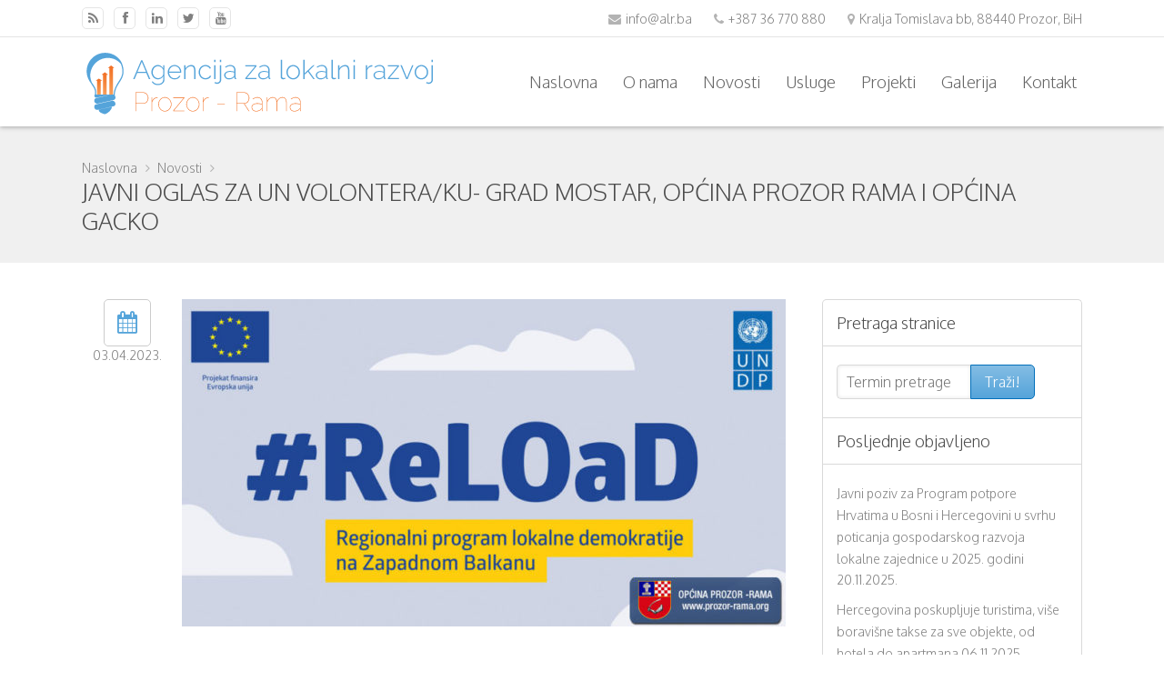

--- FILE ---
content_type: text/html; charset=UTF-8
request_url: https://alr.ba/javni-oglas-za-un-volontera-ku-grad-mostar-opcina-prozor-rama-i-opcina-gacko/
body_size: 13406
content:
<!DOCTYPE html>
<!--[if IE 6]>
<html id="ie6" lang="hr" prefix="og: http://ogp.me/ns#">
<![endif]-->
<!--[if IE 7]>
<html id="ie7" lang="hr" prefix="og: http://ogp.me/ns#">
<![endif]-->
<!--[if IE 8]>
<html id="ie8" lang="hr" prefix="og: http://ogp.me/ns#">
<![endif]-->
<!--[if !(IE 6) | !(IE 7) | !(IE 8)  ]><!-->
<html lang="hr" prefix="og: http://ogp.me/ns#">
<!--<![endif]-->
<head>
	<meta charset="UTF-8" />
	<meta http-equiv="Content-Type" content="text/html; charset=utf-8"/>
		<meta name="viewport" content="width=device-width,initial-scale=1">
		<title>
		JAVNI OGLAS ZA UN VOLONTERA/KU- GRAD MOSTAR, OPĆINA PROZOR RAMA I OPĆINA GACKO - Agencija za lokalni razvoj d.o.o. Prozor - Rama	</title>
					<link REL="icon" HREF="https://alr.ba/wp-content/uploads/2016/02/icon_small.png">
				<link rel="pingback" href="https://alr.ba/xmlrpc.php" />
	
	
<!-- This site is optimized with the Yoast SEO plugin v9.1 - https://yoast.com/wordpress/plugins/seo/ -->
<link rel="canonical" href="https://alr.ba/javni-oglas-za-un-volontera-ku-grad-mostar-opcina-prozor-rama-i-opcina-gacko/" />
<meta property="og:locale" content="hr_HR" />
<meta property="og:type" content="article" />
<meta property="og:title" content="JAVNI OGLAS ZA UN VOLONTERA/KU- GRAD MOSTAR, OPĆINA PROZOR RAMA I OPĆINA GACKO - Agencija za lokalni razvoj d.o.o. Prozor - Rama" />
<meta property="og:description" content="Oglas za prijem mlade osobe u jednoj od sljedećih jedinica lokalne samouprave: Grad Mostar, Općina Prozor Rama i Općina Gacko &nbsp; Regionalni program lokalne demokracije na Zapadnom Balkanu 2 (ReLOaD2) nastavak je partnerstva između Europske unije (EU) i Razvojnog programa Ujedinjenih nacija (UNDP) i prethodno podržane inicijative &#8211; ReLOaD1 koja ..." />
<meta property="og:url" content="https://alr.ba/javni-oglas-za-un-volontera-ku-grad-mostar-opcina-prozor-rama-i-opcina-gacko/" />
<meta property="og:site_name" content="Agencija za lokalni razvoj d.o.o. Prozor - Rama" />
<meta property="article:publisher" content="https://facebook.com/agencija.za.lokalni.razvoj.prozor.rama" />
<meta property="article:section" content="Novosti" />
<meta property="article:published_time" content="2023-04-03T11:04:48+00:00" />
<meta property="fb:app_id" content="1523548397948642" />
<meta property="og:image" content="https://alr.ba/wp-content/uploads/2023/02/news_photo_a7ed9582b5b33c44fcfeb257cf0a5661_848_460_90_storagedefaultwatemarkwtmrk.png_800_0_100_r_b_0_0_s_c1.jpg" />
<meta property="og:image:secure_url" content="https://alr.ba/wp-content/uploads/2023/02/news_photo_a7ed9582b5b33c44fcfeb257cf0a5661_848_460_90_storagedefaultwatemarkwtmrk.png_800_0_100_r_b_0_0_s_c1.jpg" />
<meta property="og:image:width" content="848" />
<meta property="og:image:height" content="460" />
<meta name="twitter:card" content="summary" />
<meta name="twitter:description" content="Oglas za prijem mlade osobe u jednoj od sljedećih jedinica lokalne samouprave: Grad Mostar, Općina Prozor Rama i Općina Gacko &nbsp; Regionalni program lokalne demokracije na Zapadnom Balkanu 2 (ReLOaD2) nastavak je partnerstva između Europske unije (EU) i Razvojnog programa Ujedinjenih nacija (UNDP) i prethodno podržane inicijative &#8211; ReLOaD1 koja ..." />
<meta name="twitter:title" content="JAVNI OGLAS ZA UN VOLONTERA/KU- GRAD MOSTAR, OPĆINA PROZOR RAMA I OPĆINA GACKO - Agencija za lokalni razvoj d.o.o. Prozor - Rama" />
<meta name="twitter:site" content="@alr_prozor" />
<meta name="twitter:image" content="https://alr.ba/wp-content/uploads/2023/02/news_photo_a7ed9582b5b33c44fcfeb257cf0a5661_848_460_90_storagedefaultwatemarkwtmrk.png_800_0_100_r_b_0_0_s_c1.jpg" />
<meta name="twitter:creator" content="@alr_prozor" />
<script type='application/ld+json'>{"@context":"https:\/\/schema.org","@type":"Organization","url":"https:\/\/alr.ba\/","sameAs":["https:\/\/facebook.com\/agencija.za.lokalni.razvoj.prozor.rama","https:\/\/twitter.com\/alr_prozor"],"@id":"https:\/\/alr.ba\/#organization","name":"Agencija za lokalni razvoj Prozor - Rama","logo":"http:\/\/alr.ba\/wp-content\/uploads\/2016\/02\/palceholder_1.png"}</script>
<!-- / Yoast SEO plugin. -->

<link rel='dns-prefetch' href='//translate.google.com' />
<link rel='dns-prefetch' href='//fonts.googleapis.com' />
<link rel='dns-prefetch' href='//s.w.org' />
<link rel="alternate" type="application/rss+xml" title="Agencija za lokalni razvoj d.o.o. Prozor - Rama &raquo; Kanal" href="https://alr.ba/feed/" />
<link rel="alternate" type="application/rss+xml" title="Agencija za lokalni razvoj d.o.o. Prozor - Rama &raquo; Kanal komentara" href="https://alr.ba/comments/feed/" />
<link rel="alternate" type="application/rss+xml" title="Agencija za lokalni razvoj d.o.o. Prozor - Rama &raquo; JAVNI OGLAS ZA UN VOLONTERA/KU- GRAD MOSTAR, OPĆINA PROZOR RAMA I OPĆINA GACKO Kanal komentara" href="https://alr.ba/javni-oglas-za-un-volontera-ku-grad-mostar-opcina-prozor-rama-i-opcina-gacko/feed/" />
		<script type="text/javascript">
			window._wpemojiSettings = {"baseUrl":"https:\/\/s.w.org\/images\/core\/emoji\/11\/72x72\/","ext":".png","svgUrl":"https:\/\/s.w.org\/images\/core\/emoji\/11\/svg\/","svgExt":".svg","source":{"concatemoji":"https:\/\/alr.ba\/wp-includes\/js\/wp-emoji-release.min.js?ver=4.9.8"}};
			!function(a,b,c){function d(a,b){var c=String.fromCharCode;l.clearRect(0,0,k.width,k.height),l.fillText(c.apply(this,a),0,0);var d=k.toDataURL();l.clearRect(0,0,k.width,k.height),l.fillText(c.apply(this,b),0,0);var e=k.toDataURL();return d===e}function e(a){var b;if(!l||!l.fillText)return!1;switch(l.textBaseline="top",l.font="600 32px Arial",a){case"flag":return!(b=d([55356,56826,55356,56819],[55356,56826,8203,55356,56819]))&&(b=d([55356,57332,56128,56423,56128,56418,56128,56421,56128,56430,56128,56423,56128,56447],[55356,57332,8203,56128,56423,8203,56128,56418,8203,56128,56421,8203,56128,56430,8203,56128,56423,8203,56128,56447]),!b);case"emoji":return b=d([55358,56760,9792,65039],[55358,56760,8203,9792,65039]),!b}return!1}function f(a){var c=b.createElement("script");c.src=a,c.defer=c.type="text/javascript",b.getElementsByTagName("head")[0].appendChild(c)}var g,h,i,j,k=b.createElement("canvas"),l=k.getContext&&k.getContext("2d");for(j=Array("flag","emoji"),c.supports={everything:!0,everythingExceptFlag:!0},i=0;i<j.length;i++)c.supports[j[i]]=e(j[i]),c.supports.everything=c.supports.everything&&c.supports[j[i]],"flag"!==j[i]&&(c.supports.everythingExceptFlag=c.supports.everythingExceptFlag&&c.supports[j[i]]);c.supports.everythingExceptFlag=c.supports.everythingExceptFlag&&!c.supports.flag,c.DOMReady=!1,c.readyCallback=function(){c.DOMReady=!0},c.supports.everything||(h=function(){c.readyCallback()},b.addEventListener?(b.addEventListener("DOMContentLoaded",h,!1),a.addEventListener("load",h,!1)):(a.attachEvent("onload",h),b.attachEvent("onreadystatechange",function(){"complete"===b.readyState&&c.readyCallback()})),g=c.source||{},g.concatemoji?f(g.concatemoji):g.wpemoji&&g.twemoji&&(f(g.twemoji),f(g.wpemoji)))}(window,document,window._wpemojiSettings);
		</script>
		<style type="text/css">
img.wp-smiley,
img.emoji {
	display: inline !important;
	border: none !important;
	box-shadow: none !important;
	height: 1em !important;
	width: 1em !important;
	margin: 0 .07em !important;
	vertical-align: -0.1em !important;
	background: none !important;
	padding: 0 !important;
}
</style>
<link rel='stylesheet' id='google-language-translator-css'  href='https://alr.ba/wp-content/plugins/google-language-translator/css/style.css?ver=5.0.48' type='text/css' media='' />
<link rel='stylesheet' id='rs-plugin-settings-css'  href='https://alr.ba/wp-content/plugins/revslider/rs-plugin/css/settings.css?rev=4.6.0&#038;ver=4.9.8' type='text/css' media='all' />
<style id='rs-plugin-settings-inline-css' type='text/css'>
.tp-caption a{color:#ff7302;text-shadow:none;-webkit-transition:all 0.2s ease-out;-moz-transition:all 0.2s ease-out;-o-transition:all 0.2s ease-out;-ms-transition:all 0.2s ease-out}.tp-caption a:hover{color:#ffa902}.tp-caption a{color:#ff7302;text-shadow:none;-webkit-transition:all 0.2s ease-out;-moz-transition:all 0.2s ease-out;-o-transition:all 0.2s ease-out;-ms-transition:all 0.2s ease-out}.tp-caption a:hover{color:#ffa902}
</style>
<link rel='stylesheet' id='wope-gfont-Oxygen-css' href="https://fonts.googleapis.com/css?family=Oxygen%3A300%2C400%2C700&#038;ver=4.9.8" type='text/css' media='all' />
<link rel='stylesheet' id='wope-default-style-css'  href='https://alr.ba/wp-content/themes/sandylight/style.css?ver=4.9.8' type='text/css' media='all' />
<link rel='stylesheet' id='wope-responsive-css'  href='https://alr.ba/wp-content/themes/sandylight/responsive.css?ver=4.9.8' type='text/css' media='all' />
<link rel='stylesheet' id='wope-color-css'  href='https://alr.ba/wp-content/themes/sandylight/color-scheme/color.css?ver=4.9.8' type='text/css' media='all' />
<link rel='stylesheet' id='wope-font-css'  href='https://alr.ba/wp-content/themes/sandylight/font-set/typography.css?ver=4.9.8' type='text/css' media='all' />
<link rel='stylesheet' id='wope-flexslider-css'  href='https://alr.ba/wp-content/themes/sandylight/js/flex-slider/flexslider.css?ver=4.9.8' type='text/css' media='all' />
<link rel='stylesheet' id='wope-prettyPhoto-css'  href='https://alr.ba/wp-content/themes/sandylight/js/prettyPhoto/css/prettyPhoto.css?ver=4.9.8' type='text/css' media='all' />
<link rel='stylesheet' id='wope-font-awesome-css'  href='https://alr.ba/wp-content/themes/sandylight/font-awesome/css/font-awesome.min.css?ver=4.9.8' type='text/css' media='all' />
<link rel='stylesheet' id='pretty-photo-css'  href='https://alr.ba/wp-content/plugins/easy-image-gallery/includes/lib/prettyphoto/prettyPhoto.css?ver=1.2' type='text/css' media='screen' />
<script type='text/javascript' src='https://alr.ba/wp-includes/js/jquery/jquery.js?ver=1.12.4'></script>
<script type='text/javascript' src='https://alr.ba/wp-includes/js/jquery/jquery-migrate.min.js?ver=1.4.1'></script>
<script type='text/javascript' src='https://alr.ba/wp-content/plugins/revslider/rs-plugin/js/jquery.themepunch.tools.min.js?rev=4.6.0&#038;ver=4.9.8'></script>
<script type='text/javascript' src='https://alr.ba/wp-content/plugins/revslider/rs-plugin/js/jquery.themepunch.revolution.min.js?rev=4.6.0&#038;ver=4.9.8'></script>
<link rel='https://api.w.org/' href='https://alr.ba/wp-json/' />
<link rel="EditURI" type="application/rsd+xml" title="RSD" href="https://alr.ba/xmlrpc.php?rsd" />
<link rel="wlwmanifest" type="application/wlwmanifest+xml" href="https://alr.ba/wp-includes/wlwmanifest.xml" /> 
<meta name="generator" content="WordPress 4.9.8" />
<link rel='shortlink' href='https://alr.ba/?p=2914' />
<link rel="alternate" type="application/json+oembed" href="https://alr.ba/wp-json/oembed/1.0/embed?url=https%3A%2F%2Falr.ba%2Fjavni-oglas-za-un-volontera-ku-grad-mostar-opcina-prozor-rama-i-opcina-gacko%2F" />
<link rel="alternate" type="text/xml+oembed" href="https://alr.ba/wp-json/oembed/1.0/embed?url=https%3A%2F%2Falr.ba%2Fjavni-oglas-za-un-volontera-ku-grad-mostar-opcina-prozor-rama-i-opcina-gacko%2F&#038;format=xml" />
<style type="text/css">#flags{
padding-top: 12px;
}#google_language_translator a {display: none !important; }.goog-te-gadget {color:transparent !important;}.goog-te-gadget { font-size:0px !important; }.goog-branding { display:none; }.goog-tooltip {display: none !important;}.goog-tooltip:hover {display: none !important;}.goog-text-highlight {background-color: transparent !important; border: none !important; box-shadow: none !important;}#google_language_translator { display:none; }#flags { display:none; }#google_language_translator {color: transparent;}body { top:0px !important; }</style>
        <style>
            .wuc-overlay{ background-image: url('http://alr.ba/wp-content/uploads/2016/02/back2.jpg'); }
            #wuc-wrapper #wuc-box h2.title,
            #wuc-box .subtitle,
            #defaultCountdown,
            #defaultCountdown span{ color: #fff }
        </style>
        		<script type="text/javascript" >
			jQuery(document).ready(function($) {
				jQuery.srSmoothscroll({
					step: 200,
					speed: 300
				});
			});
		</script>
	<script type="text/javascript" >
jQuery(document).ready(function($) {
	var portfolio_like_number = '';
	jQuery('.portfolio-single-unlike-button').click(function(){
		if(jQuery(this).hasClass('portfolio-single-unlike-button')){
			var portfolio_id = jQuery(this).find('.portfolio-id').val();
			portfolio_like_number = jQuery(this).find('.portfolio-single-like-number');
			jQuery.ajax({
				type: "POST",
				url: "https://alr.ba/wp-content/themes/sandylight/portfolio-like-ajax.php",
				data: { 'portfolio_id': portfolio_id}
			}).done(function( msg ) {
				console.log(msg);
				if(msg == 'success_liked'){
					var total_number = parseInt(portfolio_like_number.html());
					var new_total_number = total_number + 1;
					portfolio_like_number.html(new_total_number);
				}
			});
			jQuery(this).addClass('portfolio-single-liked-button').removeClass('portfolio-single-unlike-button');
		}
	});
	
});
</script>
		<style type="text/css">.recentcomments a{display:inline !important;padding:0 !important;margin:0 !important;}</style>
		<link rel="icon" href="https://alr.ba/wp-content/uploads/2016/02/cropped-LOGO_icon-32x32.png" sizes="32x32" />
<link rel="icon" href="https://alr.ba/wp-content/uploads/2016/02/cropped-LOGO_icon-192x192.png" sizes="192x192" />
<link rel="apple-touch-icon-precomposed" href="https://alr.ba/wp-content/uploads/2016/02/cropped-LOGO_icon-180x180.png" />
<meta name="msapplication-TileImage" content="https://alr.ba/wp-content/uploads/2016/02/cropped-LOGO_icon-270x270.png" />
	<!-- Facebook Pixel Code -->
<script>
  !function(f,b,e,v,n,t,s)
  {if(f.fbq)return;n=f.fbq=function(){n.callMethod?
  n.callMethod.apply(n,arguments):n.queue.push(arguments)};
  if(!f._fbq)f._fbq=n;n.push=n;n.loaded=!0;n.version='2.0';
  n.queue=[];t=b.createElement(e);t.async=!0;
  t.src=v;s=b.getElementsByTagName(e)[0];
  s.parentNode.insertBefore(t,s)}(window, document,'script',
  'https://connect.facebook.net/en_US/fbevents.js');
  fbq('init', '204011053483781');
  fbq('track', 'PageView');
</script>
<noscript><img height="1" width="1" style="display:none"
  src="https://www.facebook.com/tr?id=204011053483781&ev=PageView&noscript=1"
/></noscript>
<!-- End Facebook Pixel Code -->

</head>
<body class="post-template-default single single-post postid-2914 single-format-standard">
<script>
  window.fbAsyncInit = function() {
    FB.init({
      appId      : '1523548397948642',
      xfbml      : true,
      version    : 'v2.5'
    });
  };
</script>

<div id="fb-root"></div>
<script>(function(d, s, id) {
  var js, fjs = d.getElementsByTagName(s)[0];
  if (d.getElementById(id)) return;
  js = d.createElement(s); js.id = id;
  js.src = "//connect.facebook.net/hr_HR/sdk.js#xfbml=1&version=v2.5&appId=1523548397948642";
  fjs.parentNode.insertBefore(js, fjs);
}(document, 'script', 'facebook-jssdk'));</script>
	<div id="background">
		<div id="back_top"><i class="fa fa-angle-up"></i></div>
		
				<div id="scroll-header" class="header-style0">
			<div id="scroll-header-content">
				<div class="wrap">
					<div class="logo-container">
						<div class="logo-box">
							<div class="logo">
																	<a class="logo-image" href="https://alr.ba">
										<img alt="Agencija za lokalni razvoj d.o.o. Prozor &#8211; Rama" src="https://alr.ba/wp-content/uploads/2016/02/scroll_logo.png">
									</a>
															</div>
						</div>	
					</div>

					<div class="main-menu">
						<div class="menu-glavni-container"><ul id="menu-glavni" class="menu"><li id="menu-item-438" class="menu-item menu-item-type-post_type menu-item-object-page menu-item-home menu-item-438"><a href="https://alr.ba/">Naslovna</a></li>
<li id="menu-item-443" class="menu-item menu-item-type-post_type menu-item-object-page menu-item-443"><a href="https://alr.ba/o-nama/">O nama</a></li>
<li id="menu-item-584" class="menu-item menu-item-type-post_type menu-item-object-page menu-item-584"><a href="https://alr.ba/novosti/">Novosti</a></li>
<li id="menu-item-482" class="menu-item menu-item-type-post_type menu-item-object-page menu-item-482"><a href="https://alr.ba/usluge/">Usluge</a></li>
<li id="menu-item-525" class="menu-item menu-item-type-custom menu-item-object-custom menu-item-525"><a href="https://alr.ba/projekti">Projekti</a></li>
<li id="menu-item-441" class="menu-item menu-item-type-post_type menu-item-object-page menu-item-441"><a href="https://alr.ba/galerija/">Galerija</a></li>
<li id="menu-item-440" class="menu-item menu-item-type-post_type menu-item-object-page menu-item-440"><a href="https://alr.ba/kontakt/">Kontakt</a></li>
</ul></div> 
						<div class="cleared"></div>
					</div><!-- End Main Menu -->
					<div class="cleared"></div>
				</div>
			</div>
		</div><!-- End Scroll Header -->
			<div id="page" style="background-color:white" class="header-style0" >
		
				<div id="top-bar">
			<div class="wrap">
				<div id="top-bar1" class="topbar-left">
														
					<div class="top-social-container">
																										<a target="_blank" class="top-social" href=" https://alr.ba/feed/ "><i class="fa fa-rss"></i></a>
																																										<a target="_blank"  class="top-social" href="https://facebook.com/agencija.za.lokalni.razvoj.prozor.rama"><i class="fa fa-facebook"></i></a>
																																																																															<a target="_blank"  class="top-social" href="#"><i class="fa fa-linkedin"></i></a>
																																																									<a target="_blank"  class="top-social" href="https://twitter.com/alr_prozor"><i class="fa fa-twitter"></i></a>
																																			<a target="_blank"  class="top-social" href="https://www.youtube.com/channel/UCwWNQaI4bmnHM8JGbnHjM8A"><i class="fa fa-youtube"></i></a>
																</div>
											</div>
				<div id="top-bar3" style="float: left; display: block;">
					<div id="google_language_translator" class="default-language-hr"></div>				</div>
				<div id="top-bar2" class="topbar-right">
											<div class="topbar-contact-text"><i class="fa fa-envelope"></i><a href="/cdn-cgi/l/email-protection#c2abaca4ad82a3aeb0eca0a3"><span class="__cf_email__" data-cfemail="452c2b232a052429376b2724">[email&#160;protected]</span></a></div>
												<div class="topbar-contact-text"><i class="fa fa-phone"></i>+387 36 770 880</div>
										<div class="topbar-contact-text"><i class="fa fa-map-marker"></i><span class='notranslate'>Kralja Tomislava bb, 88440 Prozor, BiH</span></div>
								
							</div>
				<div class="cleared"></div>
			</div>
		</div>
		<div id="top-bar-open">
			<div class="wrap">
				<div id="topbar-open"><i class="fa fa-angle-down"></i></div>
			</div>
		</div>
				
		<div id="header">
			<div id="main-menu-toggle">
				<div class="wrap">
													<a href="https://alr.ba/">Naslovna</a>
																	<a href="https://alr.ba/o-nama/">O nama</a>
																	<a href="https://alr.ba/novosti/">Novosti</a>
																	<a href="https://alr.ba/usluge/">Usluge</a>
																	<a href="https://alr.ba/projekti">Projekti</a>
																	<a href="https://alr.ba/galerija/">Galerija</a>
																	<a href="https://alr.ba/kontakt/">Kontakt</a>
															
						 
				</div>
			</div>
			<div class="wrap">
				
				<div class="logo-container">
					<div class="logo-box">
						<div class="logo">
																								<a class="logo-image" href="https://alr.ba">
																					<img class="logo-normal" alt="Agencija za lokalni razvoj d.o.o. Prozor &#8211; Rama" src="https://alr.ba/wp-content/uploads/2016/02/web_logo.png">
											<image class="logo-retina" alt="Agencija za lokalni razvoj d.o.o. Prozor &#8211; Rama" src="https://alr.ba/wp-content/uploads/2016/02/web_logo.png" >
																			</a>
																					</div>
					</div>	
				</div>
				
				

				<div class="main-menu">
					<div class="menu-glavni-container"><ul id="menu-glavni-1" class="menu"><li class="menu-item menu-item-type-post_type menu-item-object-page menu-item-home menu-item-438"><a href="https://alr.ba/">Naslovna</a></li>
<li class="menu-item menu-item-type-post_type menu-item-object-page menu-item-443"><a href="https://alr.ba/o-nama/">O nama</a></li>
<li class="menu-item menu-item-type-post_type menu-item-object-page menu-item-584"><a href="https://alr.ba/novosti/">Novosti</a></li>
<li class="menu-item menu-item-type-post_type menu-item-object-page menu-item-482"><a href="https://alr.ba/usluge/">Usluge</a></li>
<li class="menu-item menu-item-type-custom menu-item-object-custom menu-item-525"><a href="https://alr.ba/projekti">Projekti</a></li>
<li class="menu-item menu-item-type-post_type menu-item-object-page menu-item-441"><a href="https://alr.ba/galerija/">Galerija</a></li>
<li class="menu-item menu-item-type-post_type menu-item-object-page menu-item-440"><a href="https://alr.ba/kontakt/">Kontakt</a></li>
</ul></div> 
					<div class="cleared"></div>
				</div><!-- End Main Menu -->
				
				
				
				<div id="toggle-menu-button"><i class="fa fa-align-justify"></i></div>
				<div class="cleared"></div>
				<script data-cfasync="false" src="/cdn-cgi/scripts/5c5dd728/cloudflare-static/email-decode.min.js"></script><script>
					jQuery('#toggle-menu-button').click(function(){
						jQuery("#main-menu-toggle").slideToggle(350);
					});
					
										
						jQuery('#topbar-open').click(function(){
							jQuery('#top-bar').slideToggle(350);
						});
					
										jQuery(window).scroll(function() {
						if(jQuery(document).width() > 760 ){
							var main_menu_top = jQuery('#header').find('.main-menu').offset().top + 100;
							if(jQuery(this).scrollTop() > main_menu_top) {
								jQuery('#scroll-header').slideDown(100);
							} else {
								jQuery('#scroll-header').slideUp(100);
							}
						}
					});
					
					jQuery(window).resize(function() { //restore scroll header
						if(jQuery(document).width() > 760){
							jQuery('#top-bar').slideDown(100);
							
							var main_menu_top = jQuery('#header').find('.main-menu').offset().top + 100;
							if(jQuery(this).scrollTop() > main_menu_top) {
								jQuery('#scroll-header').slideDown(100);
							} else {
								jQuery('#scroll-header').slideUp(100);
							}
						}else{
							jQuery('#top-bar').slideUp(100);
							jQuery('#scroll-header').slideUp(100);
						}
					});
					
										
									</script>
			</div>
		</div><!-- End Header -->
			<div id="page-heading" >
			<div class="wrap">
				<div id="breadcrumb">
					<a href="https://alr.ba">Naslovna</a> <i class=" fa fa-angle-right"></i> 
					<a href="https://alr.ba/kategorija/novosti/">Novosti</a>	
					<i class="fa fa-angle-right"></i> <span></span>
				</div>
				<div id="page-heading-left">
					<h1 id="page-title"><span>JAVNI OGLAS ZA UN VOLONTERA/KU- GRAD MOSTAR, OPĆINA PROZOR RAMA I OPĆINA GACKO</span></h1>
				</div>
				
				<div class="cleared"></div>
			</div>
		</div><!-- End Page Title -->
		
		<div id="body" class="white-bg">
			<div class="wrap">
				<div class="content">
					<div class="big-column left">
						<div class="big-column-inner">
						<div class="post-2914 post type-post status-publish format-standard has-post-thumbnail hentry category-novosti" id="post-2914">	
							<div class="post-entry-single">
								<div class="post-entry-left">
									
									<div class="post-entry-meta">
										<div class="post-entry-meta-icon"><i class="fa fa-calendar"></i></div>
										<div class="post-entry-meta-text">03.04.2023.</div>
									</div>
								</div>
								<div class="post-entry-right">
																														<div class="post-entry-media">
												<img src="https://alr.ba/wp-content/uploads/2023/02/news_photo_a7ed9582b5b33c44fcfeb257cf0a5661_848_460_90_storagedefaultwatemarkwtmrk.png_800_0_100_r_b_0_0_s_c1-664x360.jpg" class="attachment-post-thumbnail size-post-thumbnail wp-post-image" alt="" srcset="https://alr.ba/wp-content/uploads/2023/02/news_photo_a7ed9582b5b33c44fcfeb257cf0a5661_848_460_90_storagedefaultwatemarkwtmrk.png_800_0_100_r_b_0_0_s_c1-664x360.jpg 664w, https://alr.ba/wp-content/uploads/2023/02/news_photo_a7ed9582b5b33c44fcfeb257cf0a5661_848_460_90_storagedefaultwatemarkwtmrk.png_800_0_100_r_b_0_0_s_c1-300x163.jpg 300w, https://alr.ba/wp-content/uploads/2023/02/news_photo_a7ed9582b5b33c44fcfeb257cf0a5661_848_460_90_storagedefaultwatemarkwtmrk.png_800_0_100_r_b_0_0_s_c1-768x417.jpg 768w, https://alr.ba/wp-content/uploads/2023/02/news_photo_a7ed9582b5b33c44fcfeb257cf0a5661_848_460_90_storagedefaultwatemarkwtmrk.png_800_0_100_r_b_0_0_s_c1-774x420.jpg 774w, https://alr.ba/wp-content/uploads/2023/02/news_photo_a7ed9582b5b33c44fcfeb257cf0a5661_848_460_90_storagedefaultwatemarkwtmrk.png_800_0_100_r_b_0_0_s_c1-770x418.jpg 770w, https://alr.ba/wp-content/uploads/2023/02/news_photo_a7ed9582b5b33c44fcfeb257cf0a5661_848_460_90_storagedefaultwatemarkwtmrk.png_800_0_100_r_b_0_0_s_c1.jpg 848w" sizes="(max-width: 664px) 100vw, 664px" />											</div>
																												
									<div class="post-entry-content-single">
										<div style="text-align: center;"><strong>Oglas za prijem mlade osobe u jednoj od sljedećih jedinica lokalne samouprave:</strong><br />
<strong>Grad Mostar, Općina Prozor Rama i Općina Gacko</strong></div>
<p>&nbsp;</p>
<div>Regionalni program lokalne demokracije na Zapadnom Balkanu 2 (ReLOaD2) nastavak je partnerstva između Europske unije (EU) i Razvojnog programa Ujedinjenih nacija (UNDP) i prethodno podržane inicijative &#8211; ReLOaD1 koja je provedena u četverogodišnjem periodu, od 2017. do 2020. godine. ReLOaD2 nastavlja jačati participativnu demokraciju i proces europskih integracija na Zapadnom Balkanu kroz osnaživanje civilnog društva i mladih za aktivno učešće u odlučivanju te stimuliranje poticajnog pravnog i financijskog okruženja za civilno društvo. Program se sprovodi u sljedećim zemljama i teritorijama Zapadnog Balkana korisnicima IPA programa: Albanija, Bosna i Hercegovina (BiH), Crna Gora, Kosovo, Sjeverna Makedonija i Srbija. Provođenjem aktivnosti u cijeloj regiji, ReLOaD2 će osnažiti kapacitete jedinica lokalne samouprave (JLS) i organizacija civilnog društva (OCD) za uključivanje u produktivna partnerstva i doprinošenje unaprijeđenom pružanju usluga i realizaciji prioriteta u skladu sa razvojnim strategijama svake od odabranih JLS. ReLOaD2 u BiH je u dva javna poziva odabrao 13 partnerskih JLS: Bihać, Centar Sarajevo, Gacko, Gradiška, Grad Istočno Sarajevo, Goražde, Mostar, Novo Sarajevo, Prijedor, Prozor Rama, Rudo, Ugljevik i Vitez. Projektom se potiču partnerske JLS na financiranje OCD-a na transparentan način koristeći razvojno orijentiran projektni pristup u skladu sa  lokalnim prioritetima. U sklopu komponente za mlade ReLOaD2 projekta planirano je da se poveća angažman mladih u rješavanje izazova u zajednici. Ovo je planirano kroz sprovedbu omladinskih inicijativa, organiziranje stažiranja / radne prakse za minimalno jednu osobu u 13 partnerskih JLS te jačanje vještina mladih kroz stručne / certificirane obuke, a sve s ciljem unapređenja njihovih ekonomskih perspektiva. Trajanje projekta je 48 mjeseci (2021-2024).</p>
<p>U okviru svojih aktivnosti, ReLOaD2 pruža i podršku odabranim OCD u domenu eksterne komunikacije i bolje promocije njihovog rada sa korisnicima na lokalnom nivou. Fokus će biti povećanju pažnje javnosti na usluge koje nude OCD kroz projekte koji su podržani u okviru ReLOaD2 projekta.
</p></div>
<p><strong>Pozicija: </strong>Volonter/ka Ujedinjenih nacija (UN-a) u zajednici<br />
<strong>Broj pozicija: </strong><strong>1</strong><br />
<strong>Lokacija: U jednoj od jedinica lokalne samouprave zavisno od mjesta stanovanja odabranog UN volontera: Mostar, Prozor Rama i Gacko</strong><br />
<strong>Trajanje ugovora: 6 mjeseci, puno radno vrijeme </strong>(uz mogućnost produžetka)<br />
Odabrani/a volonter/ka UN-a će raditi u prostorijama gradske uprave iz koje dolazi, vremena pružajući podršku odabranim OCD u povećanju njihove vidljivosti u lokalnoj zajednici.<br />
Ovo je odlična prilika za sve zainteresirane mlade osobe od 18 do 30 godina da se uključe u promociju projekata civilnog društva, angažmanom kao Volonter/ka Ujedinjenih nacija (UNV), stažiranjem / praksom u trajanju od šest mjeseci. Za angažman je predviđena odgovarajuća mjesečna naknada. Potvrda o stažiranju / radnoj praksi će se izdati nakon 6 mjeseci od strane United Nations Volunteers (Volonteri Ujedinjenih nacija).</p>
<p><strong>Opis poslova:</strong></p>
<p>Pod direktnim nadzorom menadžerice ReLOaD2 projekta, volonter/ka UN-a će:</p>
<ul>
<li>Pružati podršku odabranim OCD kako bi unaprijedili svoju vidljivost na lokalnom nivou. Ovo će se obavljati putem održavanja online i uživo sastanaka sa OCD (zavisno od lokacije OCD na koje se nalaze), upoznavanja sa poslom koji OCD obavljaju i korisnicima s kojima rade, identificirati prakse i aktivnosti koje se mogu promovirati na lokalnom nivou, razviti tople ljudske priče o ovim praksama i pružiti podršku organizacijama za objavljivanje ovih priča na njihovim profilima društvenih mreža. Sarađivati sa OCD u smislu unapređenja njihovih kapaciteta za promociju i vidljivosti njihovih aktivnosti i promjena koje oni postižu u svakodnevnom životu njihovih korisnika;</li>
<li>Pružati pomoć u promoviranju različitih aktivnosti koje ReLOaD2 provodi na lokalnom nivou (javni pozivi, forumi za građanske inicijative, dijalizi za mlade, treninzi i slično);</li>
<li>Pružiti pomoć u promoviranju ReLOaD2 najboljih praksi na lokalnom nivou kako bi se osiguralo da su građani upoznati sa projektnim aktivnostima i prilikama koje nude;</li>
<li>Povremeno pripremiti izvještaje o provedenim aktivnostima;</li>
<li>Izvršavati sve druge zadatke u okviru opisa posla koje mu dodijeli supervizor.</li>
</ul>
<p><strong>Kriteriji i uvjeti:</strong></p>
<ul>
<li>Završena srednja škola ili ekvivalentan nivo obrazovanja. Visoka stručna sprema se smatra kao prednost;</li>
<li>Izvanredno poznavanje jednog od službenih jezika naroda u Bosni i Hercegovini;</li>
<li>Dobre komunikacijske vještine.</li>
</ul>
<p><strong>Broj radnih dana i trajanje:</strong><br />
Puno radno vrijeme (40 sati tjedno)</p>
<p><strong>Lokacija rada: </strong>Jedna od jedinica lokalne samouprave zavisno do mjesta stanovanja odabranog UN volontera: Mostar, Prozor Rama i Gacko,  Bosna i Hercegovina</p>
<p><strong>Beneficije:</strong><br />
Mjesečna naknada za troškove života volontera/ke u iznosu od 375 USD (prema važećem kursu konvertirano u BAM);<br />
Zdravstveno osiguranje tokom trajanja ugovora;<br />
Pravo na godišnji odmor;<br />
Mogućnosti učenja i osobnog razvoja.</p>
<p><strong>Postupak podnošenja prijave:</strong><br />
Napomena: Volonter/ka UN-a u zajednici radi u mjestu stanovanja. Stoga, kandidati/kinje koji se prijavljuju na ovu poziciju moraju biti stanovnici jedne od navedenih jedinica lokane samouprave i trebaju biti mlade osobe od 18 do navršenih 30 godina starosti.<br />
Da biste se prijavili, potrebno je da dostavite sljedeće dokumente putem e-maila na adresu <a href="/cdn-cgi/l/email-protection#6b190e0c02181f191245090a2b1e050f1b4504190c"><span class="__cf_email__" data-cfemail="572532303e2423252e793536172239332779382530">[email&#160;protected]</span></a> najkasnije do 19. aprila 2023. godine:</p>
<ul>
<li>Curriculum Vitae (CV)/životopis na službenim jezicima naroda u Bosni i Hercegovini koja sadrži:</li>
</ul>
<p>Kontakt informacije (e-mail, broj telefona); datum rođenja; informacije o stupnju obrazovanja; informacije o prethodnom volonterskom radu; informacije o prethodnom radnom iskustvu, uključujući i neplaćeni radni angažman, pripravništvo, praksu itd.; informacije o računarskim vještinama; sve dodatne informacije koje kandidat smatra validnim.</p>
<ul>
<li>Motivacijsko pismo na jednom od službenih jezika naroda u Bosni i Hercegovini (250-500 riječi) u kojem ćete objasniti: Zašto želite sudjelovati? Na koji način ovo pripravništvo/praktično iskustvo može biti korisno za Vas i Vašu lokalnu zajednicu? Sve druge informacije koje kandidat smatra bitnim.</li>
<li>Kopija svjedočanstva/diplome;</li>
<li>Potvrda o vođenju na evidenciji nezaposlenih osoba (koju izdaje Služba za zapošljavanje);</li>
<li>Potvrda o prebivalištu na području jedne od navedenih jedinica loaklne samouprave</li>
</ul>
<p>Prilikom slanja prijave putem emaila, u predmet poruke potrebno navesti „Prijava za mladu osobu, volonter/ka UN-a“.<br />
<strong>Važna napomena:</strong></p>
<ul>
<li>Nepotpune, netočne i neblagovremeno dostavljene prijave neće se uzeti u razmatranje</li>
<li>Maksimalan broj bodova koji kandidat može dobiti na osnovu dostavljenog CV/životopisa je 30, a na osnovu motivacijskog pisma 50. Zbirni minimalni broj bodova koji kandidat/kinja mora imati da bi bio/la pozvan/a na intervju je 40.</li>
<li>Samo kandidati koji ispunjavaju gore navedene kriterije će se uzeti u razmatranje za intervju.</li>
<li>Postupak odabira kandidata će voditi ured UNV-a i UNDP-a u BiH</li>
</ul>
<p>&nbsp;</p>
										<div class="cleared"></div>
										<div class="fb-like" data-share="true" data-width="450" data-show-faces="true"> </div>
									</div>
									
																		Kategorija : <a href="https://alr.ba/kategorija/novosti/" title="View all posts in Novosti">Novosti</a>									
									<div class="blog-single-tags">
																			</div>
									
									<div class="blog-single-social-share">
										<a title="share" target="_blank" class="social-share-icon" href="https://www.facebook.com/sharer/sharer.php?u=https://alr.ba/javni-oglas-za-un-volontera-ku-grad-mostar-opcina-prozor-rama-i-opcina-gacko/"><i class="fa fa-facebook"></i></a>
										<a title="tweet" target="_blank" class="social-share-icon" href="https://twitter.com/intent/tweet?source=webclient&text=Checkout+JAVNI OGLAS ZA UN VOLONTERA/KU- GRAD MOSTAR, OPĆINA PROZOR RAMA I OPĆINA GACKO+https://alr.ba/javni-oglas-za-un-volontera-ku-grad-mostar-opcina-prozor-rama-i-opcina-gacko/"><i class="fa fa-twitter"></i></a>
										<a title="share" target="_blank" class="social-share-icon" href="https://plus.google.com/share?url=https://alr.ba/javni-oglas-za-un-volontera-ku-grad-mostar-opcina-prozor-rama-i-opcina-gacko/&title=JAVNI OGLAS ZA UN VOLONTERA/KU- GRAD MOSTAR, OPĆINA PROZOR RAMA I OPĆINA GACKO"><i class="fa fa-google-plus"></i></a>
									</div>
									<div class="cleared"></div>
								</div>
								<div class="cleared"></div>		
							</div>
							<!-- End Post Entry -->
							
							
							
														
															<div class="post-relative">
									<div class="post-section-title">Povezane obavijesti </div>
																			<div class="column_half_left">
											<div class="post-relative-entry">
												<div class="post-relative-thumb">
													<a href="https://alr.ba/javni-poziv-za-dostavljanje-vizualnih-radova-na-temu-eu-pomoc-bih/"><img src="https://alr.ba/wp-content/uploads/2021/06/258ee2700b8562b5d51ebf2117179b3d_L-387x160.jpg" class="attachment-post-thumb-relative size-post-thumb-relative wp-post-image" alt="" /></a>
												</div>
												<a href="https://alr.ba/javni-poziv-za-dostavljanje-vizualnih-radova-na-temu-eu-pomoc-bih/"> <i class="icon-angle-right"></i> Javni poziv za dostavljanje vizualnih radova na temu „EU pomoć BiH“</a> <br/> <span class="post-relative-date">05.06.2021.</span>
											</div>
										</div>
																														<div class="column_half_right">
											<div class="post-relative-entry">
												<div class="post-relative-thumb">
													<a href="https://alr.ba/javni-poziv-za-ucesce-na-obukama-pokreni-svoj-posao-za-podrucje-opcine-prozor-rama/"><img src="https://alr.ba/wp-content/uploads/2022/09/naslovna-387x160.png" class="attachment-post-thumb-relative size-post-thumb-relative wp-post-image" alt="" /></a>
												</div>
												<a href="https://alr.ba/javni-poziv-za-ucesce-na-obukama-pokreni-svoj-posao-za-podrucje-opcine-prozor-rama/"> <i class="icon-angle-right"></i> Javni poziv za učešće na obukama “Pokreni svoj posao” za područje Općine Prozor-Rama</a> <br/> <span class="post-relative-date">22.09.2022.</span>
											</div>
										</div>
										<div class="cleared"></div>																			<div class="cleared"></div>
								</div>
															
							
				
						</div>
						
							
								</div>
					</div>
					<!-- End Big Column -->
					
					<div class="small-column right">
						<div class="small-column-inner">
							<div id="search-3" class="sidebar-widget widget_search"><div class="sidebar-widget-content"><div class="sidebar-widget-title"><span>Pretraga stranice</span></div> 	<div class="search-form">
		<form method="get" id="searchform" action="https://alr.ba/">
			<input type="text" class="search-input" name="s" id="s" value="" placeholder="Termin pretrage" />
			<input type="submit" class="search-button" name="submit" id="searchsubmit" value="Traži!" />
		</form>
	</div></div></div> 		<div id="recent-posts-4" class="sidebar-widget widget_recent_entries"><div class="sidebar-widget-content">		<div class="sidebar-widget-title"><span>Posljednje objavljeno</span></div> 		<ul>
											<li>
					<a href="https://alr.ba/javni-poziv-za-program-potpore-hrvatima-u-bosni-i-hercegovini-u-svrhu-poticanja-gospodarskog-razvoja-lokalne-zajednice-u-2025-godini/">Javni poziv za Program potpore Hrvatima u Bosni i Hercegovini u svrhu poticanja gospodarskog razvoja lokalne zajednice u 2025. godini</a>
											<span class="post-date">20.11.2025.</span>
									</li>
											<li>
					<a href="https://alr.ba/hercegovina-poskupljuje-turistima-vise-boravisne-takse-za-sve-objekte-od-hotela-do-apartmana/">Hercegovina poskupljuje turistima, više boravišne takse za sve objekte, od hotela do apartmana</a>
											<span class="post-date">06.11.2025.</span>
									</li>
											<li>
					<a href="https://alr.ba/objavljen-2-javni-poziv-za-mikro-i-male-poduzetnike-u-okviru-embrace-projekta/">Objavljen 2. javni poziv za mikro i male poduzetnike u okviru EmBRACE projekta</a>
											<span class="post-date">04.11.2025.</span>
									</li>
											<li>
					<a href="https://alr.ba/javni-poziv-za-pomoc-u-projektima-samozaposljavanja-otvaranja-radnih-mjesta-i-drugih-oblika-radnog-angazovanja-branilaca-clanova-njihovih-porodica-i-clanova-porodica-poginulih-umrlih-i-nestalih-bra/">JAVNI POZIV ZA POMOĆ U PROJEKTIMA SAMOZAPOŠLJAVANJA, OTVARANJA RADNIH MJESTA I DRUGIH OBLIKA RADNOG ANGAŽOVANJA BRANILACA, ČLANOVA NJIHOVIH PORODICA I ČLANOVA PORODICA POGINULIH, UMRLIH I NESTALIH BRANILACA U HNK U 2025. GODINI</a>
											<span class="post-date">09.10.2025.</span>
									</li>
					</ul>
		</div></div> <div id="wope_posts_widget-3" class="sidebar-widget widget_wope_posts_widget"><div class="sidebar-widget-content"><div class="sidebar-widget-title"><span>Najpopularnije novosti</span></div> 			<div class="widget-post">
				<div class="widget-post-thumb" >
					<img src="https://alr.ba/wp-content/uploads/2018/03/download-2-60x60.jpg" class="attachment-post-thumb-widget size-post-thumb-widget wp-post-image" alt="" srcset="https://alr.ba/wp-content/uploads/2018/03/download-2-60x60.jpg 60w, https://alr.ba/wp-content/uploads/2018/03/download-2-150x150.jpg 150w" sizes="(max-width: 60px) 100vw, 60px" />				</div>
				<div class="widget-post-title" >
					<a href="https://alr.ba/aktivnosti-agencije-lokalni-razvoj-prozor-rama-2017-godini/">Aktivnosti Agencije za lokalni razvoj Prozor-Rama u 2017. godini</a>
				</div>
				<div class="widget-post-meta" >
					<a href="https://alr.ba/aktivnosti-agencije-lokalni-razvoj-prozor-rama-2017-godini/">20 ožu.,2018</a>
				</div>
				<div class="cleared"></div>
			</div>
			
						<div class="widget-post">
				<div class="widget-post-thumb" >
					<img src="https://alr.ba/wp-content/uploads/2017/08/1-60x60.jpg" class="attachment-post-thumb-widget size-post-thumb-widget wp-post-image" alt="" srcset="https://alr.ba/wp-content/uploads/2017/08/1-60x60.jpg 60w, https://alr.ba/wp-content/uploads/2017/08/1-150x150.jpg 150w, https://alr.ba/wp-content/uploads/2017/08/1-420x420.jpg 420w" sizes="(max-width: 60px) 100vw, 60px" />				</div>
				<div class="widget-post-title" >
					<a href="https://alr.ba/cycling-through-rama/">Cycling through Rama</a>
				</div>
				<div class="widget-post-meta" >
					<a href="https://alr.ba/cycling-through-rama/">1 kol.,2017</a>
				</div>
				<div class="cleared"></div>
			</div>
			
						<div class="widget-post">
				<div class="widget-post-thumb" >
					<img src="https://alr.ba/wp-content/uploads/2019/03/bike-friendly-standard-60x60.jpg" class="attachment-post-thumb-widget size-post-thumb-widget wp-post-image" alt="" srcset="https://alr.ba/wp-content/uploads/2019/03/bike-friendly-standard-60x60.jpg 60w, https://alr.ba/wp-content/uploads/2019/03/bike-friendly-standard-150x150.jpg 150w, https://alr.ba/wp-content/uploads/2019/03/bike-friendly-standard-420x420.jpg 420w" sizes="(max-width: 60px) 100vw, 60px" />				</div>
				<div class="widget-post-title" >
					<a href="https://alr.ba/objavljen-je-javni-poziv-za-certifikaciju-objekata-pogodnih-za-bicikliste-bike-friendly-standard/">Objavljen je Javni poziv za certifikaciju objekata pogodnih za bicikliste (Bike Friendly Standard)</a>
				</div>
				<div class="widget-post-meta" >
					<a href="https://alr.ba/objavljen-je-javni-poziv-za-certifikaciju-objekata-pogodnih-za-bicikliste-bike-friendly-standard/">5 stu.,2019</a>
				</div>
				<div class="cleared"></div>
			</div>
			
						<div class="widget-post">
				<div class="widget-post-thumb" >
					<img src="https://alr.ba/wp-content/uploads/2016/10/bosna-crna-gora-620x350-60x60.jpg" class="attachment-post-thumb-widget size-post-thumb-widget wp-post-image" alt="" srcset="https://alr.ba/wp-content/uploads/2016/10/bosna-crna-gora-620x350-60x60.jpg 60w, https://alr.ba/wp-content/uploads/2016/10/bosna-crna-gora-620x350-150x150.jpg 150w" sizes="(max-width: 60px) 100vw, 60px" />				</div>
				<div class="widget-post-title" >
					<a href="https://alr.ba/objavljen-prvi-poziv-dostavljanje-projektnih-prijedloga-ipa-prekogranicni-program-bosna-hercegovina-crna-gora-2014-2020/">Objavljen prvi poziv za dostavljanje projektnih prijedloga IPA Prekogranični program Bosna i Hercegovina – Crna Gora 2014-2020</a>
				</div>
				<div class="widget-post-meta" >
					<a href="https://alr.ba/objavljen-prvi-poziv-dostavljanje-projektnih-prijedloga-ipa-prekogranicni-program-bosna-hercegovina-crna-gora-2014-2020/">18 lis.,2016</a>
				</div>
				<div class="cleared"></div>
			</div>
			
			</div></div> <div id="text-3" class="sidebar-widget widget_text"><div class="sidebar-widget-content"><div class="sidebar-widget-title"><span>Pratite nas na Facebooku!</span></div> 			<div class="textwidget"><div class="fb-page" style="max-width:260px !important;" data-href="https://www.facebook.com/agencija.za.lokalni.razvoj.prozor.rama" data-width="260" data-small-header="false" data-adapt-container-width="true" data-hide-cover="false" data-show-facepile="true"><div class="fb-xfbml-parse-ignore"><blockquote cite="https://www.facebook.com/agencija.za.lokalni.razvoj.prozor.rama"><a href="https://www.facebook.com/agencija.za.lokalni.razvoj.prozor.rama">Agencija za lokalni razvoj Prozor - Rama</a></blockquote></div></div></div>
		</div></div> 							<div class="cleared"></div>
						</div>
					</div><!-- End Small Column -->
					<div class="cleared"></div>
				</div>
			</div>
		</div><!-- End Body-->
		
			
		<div id="footer">
			<div class="wrap-column">	
				<div class="content">
					<div id="footer-widget-container">
						
						<div id="text-4" class="footer-widget widget_text"><div class="footer-widget-title"><span>Pratite nas na Facebooku!</span></div> 			<div class="textwidget"><div class="fb-page" style="max-width:260px !important;" data-href="https://www.facebook.com/agencija.za.lokalni.razvoj.prozor.rama" data-width="260" data-small-header="false" data-adapt-container-width="true" data-hide-cover="false" data-show-facepile="true"><div class="fb-xfbml-parse-ignore"><blockquote cite="https://www.facebook.com/agencija.za.lokalni.razvoj.prozor.rama"><a href="https://www.facebook.com/agencija.za.lokalni.razvoj.prozor.rama">Agencija za lokalni razvoj Prozor - Rama</a></blockquote></div></div></div>
		</div> <div id="nav_menu-2" class="footer-widget widget_nav_menu"><div class="footer-widget-title"><span>Korisni linkovi</span></div> <div class="menu-quick-links-container"><ul id="menu-quick-links" class="menu"><li id="menu-item-329" class="menu-item menu-item-type-custom menu-item-object-custom menu-item-329"><a href="http://prozor-rama.org">Općina Prozor &#8211; Rama</a></li>
<li id="menu-item-354" class="menu-item menu-item-type-custom menu-item-object-custom menu-item-354"><a href="http://redah.ba">Redah &#8211; razvojna agencija</a></li>
<li id="menu-item-330" class="menu-item menu-item-type-custom menu-item-object-custom menu-item-330"><a href="http://www.fmrpo.gov.ba/">Federalno ministarstvo razvoja, poduzetništva i obrta</a></li>
<li id="menu-item-357" class="menu-item menu-item-type-custom menu-item-object-custom menu-item-357"><a href="http://www.finbiz.ba/">Pristup finansijama MSP BiH</a></li>
</ul></div></div> <div id="wope_contact_map_widget-2" class="footer-widget widget_wope_contact_map_widget"><div class="footer-widget-title"><span>Kontakti</span></div> 		<div class="widget-map-container">
			<div class="widget-map-image"><img src="https://alr.ba/wp-content/themes/sandylight/images/contact-map.png"></div>
			<div class="widget-map-content">
				Agencija za lokalni razvoj d.o.o.<br/><br/>

Kralja Tomislava bb, 88440 Prozor,<br/>
Bosna i Hercegovina<br/><br/>

Email: <a href="/cdn-cgi/l/email-protection" class="__cf_email__" data-cfemail="6b02050d042b0a071945090a">[email&#160;protected]</a><br/>
Tel: +387 36 770 880			</div>
		</div>
		</div> <div id="search-5" class="footer-widget widget_search"><div class="footer-widget-title"><span>Pretraga stranice</span></div> 	<div class="search-form">
		<form method="get" id="searchform" action="https://alr.ba/">
			<input type="text" class="search-input" name="s" id="s" value="" placeholder="Termin pretrage" />
			<input type="submit" class="search-button" name="submit" id="searchsubmit" value="Traži!" />
		</form>
	</div></div> 						
						<div class="cleared"></div>
							
					</div><!-- End Footer Widget Container-->
				
				</div>
			</div> 
			<div id="footer-bottom">
				<div class="wrap">	
					<div id="footer-copyright">
						<div class="footer-text">
							Agencija za lokalni razvoj d.o.o. Prozor - Rama © 2016 - 2021. Sva prava pridržana.						</div>
					</div>
					<div id="footer-right">
													<div class="footer-text">
								Izrada i održavanje: <a href="http://kraftbit.com" target="_blank" rel="noopener">KRAFTBIT</a>							</div>
											</div>
					<div class="cleared"></div>
									</div>
			</div><!-- End Footer Bottom -->
		</div> <!-- End Footer -->
	</div><!-- End Page -->
</div><!-- End Site Background -->

<script data-cfasync="false" src="/cdn-cgi/scripts/5c5dd728/cloudflare-static/email-decode.min.js"></script><script>
  (function(i,s,o,g,r,a,m){i['GoogleAnalyticsObject']=r;i[r]=i[r]||function(){
  (i[r].q=i[r].q||[]).push(arguments)},i[r].l=1*new Date();a=s.createElement(o),
  m=s.getElementsByTagName(o)[0];a.async=1;a.src=g;m.parentNode.insertBefore(a,m)
  })(window,document,'script','//www.google-analytics.com/analytics.js','ga');

  ga('create', 'UA-11318949-29', 'auto');
  ga('send', 'pageview');

</script><div id="flags" style="display:none" class="size20"><ul id="sortable" class="ui-sortable"><li id="English"><a title="English" class="nturl notranslate en flag English"></a><li id="German"><a title="German" class="nturl notranslate de flag German"></a></ul></div><div id='glt-footer'></div><script>function GoogleLanguageTranslatorInit() { new google.translate.TranslateElement({pageLanguage: 'hr', includedLanguages:'en,de', autoDisplay: false}, 'google_language_translator');}</script><script type='text/javascript' src='https://alr.ba/wp-content/plugins/google-language-translator/js/scripts.js?ver=5.0.48'></script>
<script type='text/javascript' src='//translate.google.com/translate_a/element.js?cb=GoogleLanguageTranslatorInit'></script>
<script type='text/javascript' src='https://alr.ba/wp-includes/js/jquery/ui/core.min.js?ver=1.11.4'></script>
<script type='text/javascript' src='https://alr.ba/wp-includes/js/jquery/ui/widget.min.js?ver=1.11.4'></script>
<script type='text/javascript' src='https://alr.ba/wp-includes/js/jquery/ui/accordion.min.js?ver=1.11.4'></script>
<script type='text/javascript' src='https://alr.ba/wp-content/themes/sandylight/js/script.js?ver=4.9.8'></script>
<script type='text/javascript' src='https://alr.ba/wp-content/themes/sandylight/js/jquery.easing.1.3.js?ver=4.9.8'></script>
<script type='text/javascript' src='https://alr.ba/wp-content/themes/sandylight/js/jquery.isotope.min.js?ver=4.9.8'></script>
<script type='text/javascript' src='https://alr.ba/wp-content/themes/sandylight/js/flex-slider/jquery.flexslider-min.js?ver=4.9.8'></script>
<script type='text/javascript' src='https://alr.ba/wp-content/themes/sandylight/js/prettyPhoto/js/jquery.prettyPhoto.js?ver=4.9.8'></script>
<script type='text/javascript' src='https://alr.ba/wp-content/themes/sandylight/js/jquery.mousewheel.3.0.6.min.js?ver=4.9.8'></script>
<script type='text/javascript' src='https://alr.ba/wp-content/themes/sandylight/js/jquery.simplr.smoothscroll.js?ver=4.9.8'></script>
<script type='text/javascript' src='https://alr.ba/wp-content/plugins/easy-image-gallery/includes/lib/prettyphoto/jquery.prettyPhoto.js?ver=1.2'></script>
<script type='text/javascript' src='https://alr.ba/wp-includes/js/wp-embed.min.js?ver=4.9.8'></script>
<script defer src="https://static.cloudflareinsights.com/beacon.min.js/vcd15cbe7772f49c399c6a5babf22c1241717689176015" integrity="sha512-ZpsOmlRQV6y907TI0dKBHq9Md29nnaEIPlkf84rnaERnq6zvWvPUqr2ft8M1aS28oN72PdrCzSjY4U6VaAw1EQ==" data-cf-beacon='{"version":"2024.11.0","token":"26307d99f31f4197b781b5b31a07c18c","r":1,"server_timing":{"name":{"cfCacheStatus":true,"cfEdge":true,"cfExtPri":true,"cfL4":true,"cfOrigin":true,"cfSpeedBrain":true},"location_startswith":null}}' crossorigin="anonymous"></script>
</body>
</html>
<!--
Performance optimized by W3 Total Cache. Learn more: https://www.w3-edge.com/products/


Served from: alr.ba @ 2025-11-22 18:03:49 by W3 Total Cache
-->

--- FILE ---
content_type: text/css
request_url: https://alr.ba/wp-content/themes/sandylight/style.css?ver=4.9.8
body_size: 9678
content:
/*
Theme Name: Sandy
Description: Truly Premium Theme
Version: 1.8
Tags: black, blue, white, two-columns, fixed-width, custom-header, custom-background, threaded-comments, sticky-post, translation-ready, microformats, rtl-language-support, editor-style
*/
 html, body, div, span, applet, object, iframe,
h1, h2, h3, h4, h5, h6, p, blockquote, pre,
a, abbr, acronym, address, big, cite, code,
del, dfn, em, img, ins, kbd, q, s, samp,
small, strike, strong, sub, sup, tt, var,
b, u, i, center,
dl, dt, dd, ol, ul, li,
fieldset, form, label, legend,
table, caption, tbody, tfoot, thead, tr, th, td,
article, aside, canvas, details, embed, 
figure, figcaption, footer, header, hgroup, 
menu, nav, output, ruby, section, summary,
time, mark, audio, video {
	margin: 0;
	padding: 0;
	border: 0;
	font-size: 100%;
	font: inherit;
	vertical-align: baseline;
	
}
/* HTML5 display-role reset for older browsers */
article, aside, details, figcaption, figure, 
footer, header, hgroup, menu, nav, section {
	display: block;
}
body {
	line-height: 1;
	-webkit-text-size-adjust: 100%;
}
ol, ul {
	list-style: none;
}
blockquote, q {
	quotes: none;
}
blockquote:before, blockquote:after,
q:before, q:after {
	content: '';
	content: none;
}
table {
	border-collapse: collapse;
	border-spacing: 0;
}

body{
	
}

b,strong{
	font-weight:bold;
}

em{
	font-style:italic;
}

a{
	text-decoration:none;
}

img{
	max-width:100%;
}

*:focus {
    outline: none;
}
 
/* common element */
.cleared{
	clear:both;
}

.center{
	text-align:center;
}

.hidden{
	display:none;
}

/* #Wordpress Style */
.alignleft, img.alignleft {float:left;padding:5px 20px 10px 0px}
.alignright, img.alignright {float:right;padding:5px 0px 10px 20px}
.aligncenter, img.aligncenter {}
.alignnone, img.alignnone { }
.wp-caption {}
.wp-caption img { }
.wp-caption p.wp-caption-text { }
.wp-smiley { }

.gallery dl {}
.gallery dt {}
.gallery dd {}
.gallery dl a {}
.gallery dl img {}
.gallery-caption {}
.size-full {}
.size-large {}
.size-medium {}
.size-thumbnail {}

.sticky{}
.bypostauthor{}

.wrap{
	width:1100px;
	margin:0 auto;
}

.wrap-column{
	width:1120px;
	margin:0 auto;
}

/* parent structure */


#background{
	line-height:20px;
	font-size:14px;
	min-width:1150px;
	overflow:hidden;
	width:100%;
}

#page{
	width:100%;
	position:relative;
	margin:0 auto;
}


#back_top{
	width:48px;
	height:48px;
	position:fixed;
	bottom:48px;
	right:48px;
	z-index:100;
	transition: all 200ms ease-out; /*safari and chrome */
	-webkit-transition: all 200ms ease-out; /*safari and chrome */
	cursor:pointer;
	opacity:0.8;
	filter:alpha(opacity=80); /* For IE8 and earlier */
	border-radius:5px;
	text-align:center;
}

#back_top i{
	line-height:48px;
	font-size:30px;
	transition: all 200ms ease-out; /*safari and chrome */
	-webkit-transition: all 200ms ease-out; /*safari and chrome */
}

#back_top:hover{
	opacity:1;
	filter:alpha(opacity=100); /* For IE8 and earlier */
}

#top-bar{
	position:relative;
	z-index:2000;
}

#top-bar-open{
	position:relative;
	z-index:2000;
	text-align:center;
}

#topbar-open{
	display:none;
	cursor:pointer;
	padding:5px 10px;
	border-radius:0px 0px 5px 5px;
	transition: all 200ms ease-out; /*safari and chrome */
	-webkit-transition: all 200ms ease-out; /*safari and chrome */
}

.topbar-left{
	float:left;
}

.topbar-right{
	float:right;
}

.topbar-text{
	padding-top:10px;
	padding-bottom:8px;
}

.topbar-text p:last-child{
	padding-bottom:0px;
}

.topbar-left .topbar-text{
	margin-right:20px;
}

.topbar-right .topbar-text{
	margin-left:20px;
}
	
.topbar-contact-text{
	display:inline-block;
	padding-top:10px;
	padding-bottom:8px;
} 

.topbar-left .topbar-contact-text{
	margin-right:20px;
}

.topbar-right .topbar-contact-text{
	margin-left:20px;
}

.topbar-contact-text i{
	margin-right:5px;
}

.topbar-left .top-social{
	margin-right:10px;
}

.topbar-left .top-social:last-child{
	margin-right:0px;
}

.topbar-left .top-social-container{
	margin-right:20px;
}

.topbar-right .top-social{
	margin-left:10px;
}

.topbar-right .top-social:first-child{
	margin-left:0px;
}

.topbar-right .top-social-container{
	margin-left:20px;
}

.top-social-container{
	padding:8px 0px;
	letter-spacing:-3px;
}

.top-social{
	display:inline-block;
	width:22px;
	height:22px;
	line-height:22px;
	transition: all 200ms ease-out; /*safari and chrome */
	-webkit-transition: all 200ms ease-out; /*safari and chrome */
	border-radius:5px;
	text-align:center;
}

.top-social i{
	transition: all 200ms ease-out; /*safari and chrome */
	-webkit-transition: all 200ms ease-out; /*safari and chrome */
	font-size:14px;
	line-height:22px;
	margin-left:-2px;
}

#header{
	width:100%;
	position:relative;
	z-index:1000;
	-webkit-background-clip: padding-box; /* for Safari */
    background-clip: padding-box; /* for IE9+, Firefox 4+, Opera, Chrome */
}

#scroll-header{
	width:100%;
	height:50px;
	position:fixed;
	z-index:2001;
	display:none;
	top:0px;
	-webkit-background-clip: padding-box; /* for Safari */
    background-clip: padding-box; /* for IE9+, Firefox 4+, Opera, Chrome */
}

#scroll-header .logo-text {
	font-size:24px;
	line-height:50px;
}

.admin-bar #scroll-header{
	top:32px;
}

#header .wrap{
	position:relative;
}

#slider{
	position:relative;
}

#body{
	margin:0px auto;
}

/* header */
.logo-container{
	float:left;
}

	
.logo-box{
	display: table;
	height:auto;
}

.logo-box h1{
	padding:0px;
	margin:0px;
	height:100px;
}

.logo-box img{
	max-height:100px;
}

#scroll-header .logo-box img{
	max-height:50px;
}

.logo{
	display: table-cell;
	vertical-align: middle;
	line-height:0px;
	font-size:0px;
}

a.logo-image{
	line-height:0px;
	font-size:0px;
	display:inline-block;
}

.logo-image .logo-retina{
	display:none;
}

@media only screen and (-Webkit-min-device-pixel-ratio: 1.5),
only screen and (-moz-min-device-pixel-ratio: 1.5),
only screen and (-o-min-device-pixel-ratio: 3/2),
only screen and (min-device-pixel-ratio: 1.5) {
	.logo-image .logo-normal{
		display:none;
	}
	.logo-image .logo-retina{
		display:block;
	}
}

.main-menu{
	float:right;
	position:relative;
}

#scroll-header .main-menu:before{
	display:none;
}


#toggle-menu-button{
	position:absolute;
	right:0px;
	top:30px;
	width:38px;
	height:38px;
	display:none;
	cursor:pointer;
	text-align:center;
	border-radius:5px;
}

#toggle-menu-button i{
	font-size:23px;
	line-height:38px;
}

#main-menu-toggle{
	position:absolute;
	top:100px;
	width:100%;
	padding:12px 0px;
	display:none;
}

#main-menu-toggle a{
	padding:10px 12px;
	display:block;
	transition: all 200ms ease-out; /*safari and chrome */
	-webkit-transition: all 200ms ease-out; /*safari and chrome */
}

#main-menu-toggle a:hover{
	padding:10px 12px 10px 24px;
}


.main-menu ul li{
	display:inline-block;
	position: relative;
	padding:34px 0px 34px 12px;
}

.main-menu ul li a{
	position: relative;
	display:inline-block;
	padding:5px;
	border-radius:5px;
	transition: all 200ms ease-out; /*safari and chrome */
	-webkit-transition: all 200ms ease-out; /*safari and chrome */
}

#scroll-header .main-menu ul li{
	padding:9px 0px 9px 12px;
}

/* sub menu */

.main-menu ul ul {
	text-align:left;
	position: absolute; 
	top: 100px;
	left:14px;
	padding:0px 0px;
	width:250px;
	border-radius:0px 0px 5px 5px;
	transition: all 200ms ease-out; /*safari and chrome */
	-webkit-transition: all 200ms ease-out; /*safari and chrome */
	 -webkit-background-clip: padding-box; /* for Safari */
    background-clip: padding-box; /* for IE9+, Firefox 4+, Opera, Chrome */
}

.main-menu ul ul ul{
	position: absolute; 
	top:0px;
	left:-250px;
	border-radius:5px;
	width:250px;
	 -webkit-background-clip: padding-box; /* for Safari */
    background-clip: padding-box; /* for IE9+, Firefox 4+, Opera, Chrome */
	transition: all 200ms ease-out; /*safari and chrome */
	-webkit-transition: all 200ms ease-out; /*safari and chrome */
}

#scroll-header .main-menu ul ul{
	top: 50px;
}

#scroll-header .main-menu ul ul ul{
	top: 0px;
	left:-250px;
}

.main-menu ul ul {
	display:none;
}

.main-menu ul ul ul{
	display:none;
}

.main-menu ul li:hover ul { 
	z-index:100;
	display:block;
}

.main-menu ul li:hover ul ul{
	display:none;
}

.main-menu ul li li:hover ul{
	display:block;
}

.main-menu ul li li{
	padding:0px;
	float:none;
	transition: opacity 200ms ease-out; /*safari and chrome */
	-webkit-transition: opacity 200ms ease-out; /*safari and chrome */
	padding-left:20px;
	padding-right:20px;
}

#scroll-header .main-menu ul li li{
	padding:0px;
	padding-left:20px;
	padding-right:20px;
}

.main-menu ul li li a, .main-menu ul li.current-menu-item li a, .main-menu ul li.current-menu-ancestor li a{
	margin-left:0px;
	display: block; 
	width:210px;
	padding:10px 0px 10px 0px;
	text-transform:none;
	border-radius:0px;
	position:relative;
}

.main-menu ul li li a{
	-webkit-transition: all 200ms ease-out; /*safari and chrome */
	transition:all 200ms ease-out;
}


/* body */
.text-404{
	text-align:center;
}

.homepage-blog{
	padding-top:40px;
	padding-bottom:40px;
}

/* page */
.page-entry-thumb{
	margin-bottom:12px;
}

/* search page */
.top-search-form{
	padding-bottom:20px;
	margin-bottom:40px;
	text-align:center;
}

/* page builder */
.content-section{
	position:relative;
}

.align-center{
	text-align:center;
}

.top-spacing-big{
	padding-top:80px;
}

.top-spacing-small{
	padding-top:40px;
}

.bottom-spacing-big{
	padding-bottom:80px;
}

.bottom-spacing-small{
	padding-bottom:40px;
}

.content-section-heading{
	text-align:center;
	margin-bottom:40px;
}

h2.content-section-title{
	margin:-12px 0px 0px 0px;
	padding:0px;
	font-weight:auto;
}

h3.content-section-subtitle{
	padding:0px 0px 0px 0px;
	margin:0px;
}

.content-section-subtitle span{
	padding-top:3px;
	padding-left:20px;
	padding-right:20px;
	display:inline-block;
}
	
.section-widget-heading{
	margin-bottom:30px;
}

.widget-entry{
	margin-bottom:20px;
}

.content-section .widget-entry:last-child{
	margin-bottom:0px;
}

.section-widget-title span{
	position:relative;
	padding-bottom:3px;
}


h2.section-widget-title{
	margin:0px;
	padding:0px;
}

.big-column-pagebuilder .wrap-column{
	width:auto;
	padding:0px 0px;
}

/* content box*/
.boxed-style-white,.boxed-style-light{
	padding:20px 20px 0px 20px;
	border-radius:5px;
}

/* welcome box */
.welcome-box-wrap{
	margin:0 auto;
	width:1100px;
}

.welcome-box{
	padding:25px 0px;
}


h2.welcome-box-content{
	text-align:center;
	margin:0px;
	padding:0px;
}

a.welcome-box-button{
	border-radius:5px;
	padding:7px 20px;
	vertical-align:4px;
	margin-left:10px;
	transition: all 200ms ease-out; /*safari and chrome */
	-webkit-transition: all 200ms ease-out; /*safari and chrome */
	display:inline-block;
}

a.welcome-box-button i{
	margin-left:10px;
	font-size:14px;
	line-height:24px;
	border-radius:24px;
	width:24px;
	height:24px;
	vertical-align:2px;
	transition: all 200ms ease-out; /*safari and chrome */
	-webkit-transition: all 200ms ease-out; /*safari and chrome */
}


/* icon box */
.icon-box{
	margin-bottom:40px;
}

.icon-box-left{
	width:40px;
	float:left;
	padding-top:8px;
}

.icon-box-right{
	margin-left:40px;
	padding-left:20px;
}

.icon-box-center{
	text-align:center;
}

.icon-box-icon a,.icon-box-icon span,.icon-box-icon i{
	transition: all 200ms ease-out; /*safari and chrome */
	-webkit-transition: all 200ms ease-out; /*safari and chrome */
}

.icon-box-icon-top{
	margin-bottom:15px;
	line-height:0px;
}

.icon-type-image .icon-box-image{
	display:block;
}

.icon-type-image .icon-box-image-hover{
	display:none;
}

.icon-type-image:hover .icon-box-image-hover{
	display:block;
}

.icon-type-image:hover .icon-box-image{
	display:none;
}

/* icon position center */
.icon-box-icon-top a,.icon-box-icon-top span{
	width:60px;
	height:60px;
	display:inline-block;
}

.icon-box-icon-top i{
	font-size:30px;
	line-height:60px;
}

.icon-box-icon-top .icon-type-image{
	padding:15px 15px;
	width:30px;
	height:30px;
}

.icon-box-icon-top .icon-type-image img{
	width:30px;
	height:30px;
}

.icon-box-icon-top a.icon-style-normal,.icon-box-icon-top span.icon-style-normal{
	width:48px;
	height:48px;
}

.icon-box-icon-top .icon-style-normal i{
	font-size:48px;
	line-height:48px;
}

.icon-style-normal.icon-type-image{
	padding:0px;
	width:48px;
	height:48px;
}

.icon-style-normal.icon-type-image img{
	width:48px;
	height:48px;
}

/* icon position left side */
.icon-box-left .icon-box-icon a,.icon-box-left .icon-box-icon span{
	width:40px;
	height:40px;
	display:block;
	text-align:center;
}

.icon-box-left .icon-box-icon i{
	font-size:20px;
	line-height:40px;
}

.icon-box-left .icon-style-normal i{
	font-size:34px;
	line-height:34px;
}

.icon-box-left .icon-box-icon a.icon-type-image,.icon-box-left .icon-box-icon span.icon-type-image{
	padding:10px 10px;
	width:20px;
	height:20px;
}

.icon-box-left .icon-type-image img{
	width:20px;
	height:20px;
}

.icon-box-left .icon-box-icon a.icon-type-image.icon-style-normal
,.icon-box-left .icon-box-icon span.icon-type-image.icon-style-normal{
	padding:0px;
	width:40px;
	height:40px;
}

.icon-box-left .icon-style-normal img{
	width:40px;
	height:40px;
}

/* icon position inline */
.icon-box-name a,.icon-box-name span{
	width:26px;
	height:26px;
	display:inline-block;
	text-align:center;
	margin-right:5px;
	vertical-align:-2px;
}

.icon-box-name i{
	font-size:16px;
	line-height:26px;
	vertical-align:4px;
}

.icon-box-name .icon-type-image{
	padding:5px 5px;
	width:16px;
	height:16px;
}

.icon-box-name .icon-type-image img{
	width:16px;
	height:16px;
}

.icon-box-name a.icon-style-normal,.icon-box-name span.icon-style-normal{
	width:22px;
	height:22px;
	display:inline-block;
	text-align:center;
	margin-right:5px;
}

.icon-box-name .icon-style-normal i{
	font-size:22px;
	line-height:22px;
	vertical-align:0px;
}

.icon-box-name a.icon-style-normal.icon-type-image,.icon-box-name span.icon-style-normal.icon-type-image{
	padding:0px;
	width:26px;
	height:26px;
	vertical-align:-5px;
}

.icon-box-name .icon-style-normal img{
	width:26px;
	height:26px;
	
}


.icon-style-border,.icon-style-gradient{
	border-radius:5px;
}

.icon-box-name{
	padding-bottom:5px;
}

.icon-box-content{
	margin-bottom:5px;
}

.icon-box-content p{
	padding-bottom:0px;
}

/* icon board */
.board-column{
	position:relative;
	box-sizing:border-box;
	-moz-box-sizing:border-box; /* Firefox */
}


.icon-board{
	padding:50px 20px 40px 20px;
	position:relative;
	overflow:hidden;
}

.icon-board-icon{
	text-align:center;
	margin-bottom:10px;
	transition: all 200ms ease-out; /*safari and chrome */
	-webkit-transition: all 200ms ease-out; /*safari and chrome */
}

.icon-board-icon i{
	font-size:50px;
	line-height:50px;
}

.icon-board-name{
	text-align:center;
	transition: all 200ms ease-out; /*safari and chrome */
	-webkit-transition: all 200ms ease-out; /*safari and chrome */
}

.board-row{
	
	width:100%;
}

.board-column2-1{
	width:50%;
	float:left;
}

.board-column3-1{
	width:33.3%;
	float:left;
}

.board-column4-1{
	width:25%;
	float:left;
}

.board-column3-1.board-column-last{
	width:33.4%;
}

.board-column:hover .icon-board-icon,.board-column:hover .icon-board-name{
	transform:translateY(-75%);
	-ms-transform:translateY(-75%); /* IE 9 */
	-webkit-transform:translateY(-75%); /* Safari and Chrome */
}

.board-column:hover .icon-board-hover{
	transform:translateY(-100%);
	-ms-transform:translateY(-100%); /* IE 9 */
	-webkit-transform:translateY(-100%); /* Safari and Chrome */
}

.icon-board-hover{
	position:absolute;
	left:0px;
	top:100%;
	width:100%;
	min-height:100%;
	padding:30px 30px;
	box-sizing:border-box;
	-moz-box-sizing:border-box; /* Firefox */
	text-align:center;
	transition: all 200ms ease-out; /*safari and chrome */
	-webkit-transition: all 200ms ease-out; /*safari and chrome */
}

.icon-board-link a{
	padding:4px 10px;
	border-radius:5px;
	display:inline-block;
	cursor:pointer;
	transition: all 300ms ease-out; /*safari and chrome */
	-webkit-transition: all 300ms ease-out; /*safari and chrome */
}

.icon-board .icon-board-image{
	width:50px;
	height:50px;
}

/* button block */
.button-block{
	display:table;
    width:100%;
	padding:40px 40px;
	box-sizing:border-box;
	-moz-box-sizing:border-box; /* Firefox */
}

.white-text .button-block{
	display:table;
    width:100%;
	padding:60px 0px;
	box-sizing:border-box;
	-moz-box-sizing:border-box; /* Firefox */
}

.button-block-left{
	float:left;
	width:70%;
	box-sizing:border-box;
	-moz-box-sizing:border-box; /* Firefox */
}

h2.button-block-content{
	padding:0px;
	margin:0px;
}

.button-block-content p{
	padding-bottom:0px;
}

.button-block-right{
	float:right;
	width:25%;
	box-sizing:border-box;
	text-align:right;
	-moz-box-sizing:border-box; /* Firefox */
}


.button-block-right a{
	padding:7px 30px;
	display:inline-block;
	cursor:pointer;
	transition: all 200ms ease-out; /*safari and chrome */
	-webkit-transition: all 200ms ease-out; /*safari and chrome */
	border-radius:3px;
}

.button-block-right i{
	padding-right:3px;
	text-decoration:none;
}

/* quote block */
.quote-block{
	padding:60px 0px;
}

.quote-block-content{
	text-align:left;
	margin-left:100px;
}

.quote-block-author{
	text-align:right;
}

h2.quote-block-content-inside{
	padding:0px;
	margin:0px;
	display:inline-block;
}

.quote-block-content-inside p:last-child{
	padding-bottom:0px;
}

.quote-block-icon-left{
	float:left;
	width:60px;
}

.quote-block-icon-left i{
	font-size:60px;
	line-height:60px;
}


/* people profile */
.team{
	margin-bottom:40px;
}

.team-thumb{
	font-size:0px;
	line-height:0px;
	margin-bottom:20px;
}

.team-heading{
	margin-bottom:15px;
	padding-bottom:15px;
}

.team-subtitle{
	margin-top:-5px;
}

.team-social{
	padding-top:20px;
}

.team-social .social-icon:last-child{
	margin-right:0px;
}

.team-border{
	border-radius:5px;
	padding:20px 20px 18px 20px;
}

.team-content{
	margin-bottom:15px;
}

.team-content p:last-child{
	padding-bottom:0px;
}

.team-social .social-icon{
	margin-bottom:0px;
}


.team-thumb-small{
	float:left;
	max-width:70px;
	line-height:0px;
	font-size:0px;
}

.team-heading-small{
	margin-left:90px;
}

.team-heading-small .team-name{
	margin-bottom:10px;
	padding-bottom:10px;
}

.team-heading-small .team-subtitle{
	padding-bottom:5px;
	padding-top:2px;
}

.team-content-small{
	padding-top:15px;
}

.team-border .team-content:last-child{
	margin-bottom:0px;
}

/* tabs */
.tab-title i{
	margin-right:5px;
}

.tab-top{
	letter-spacing:-3px;
	border-radius:5px 5px 0px 0px;
	padding:14px 0px 10px 0px;
}

.tab-title{
	letter-spacing:0px;
	display:inline-block;
	cursor:pointer;
	transition: all 200ms ease-out; /*safari and chrome */
	-webkit-transition: all 200ms ease-out; /*safari and chrome */
	padding:0px 20px;
}

.tab-id{
	display:none;
}

.tab-bottom{
	border-radius:0px 0px 5px 5px;
	padding:20px 20px;
}

.tab-content{
	display:none;
}

.tab-content p:last-child{
	padding-bottom:0px;
}

.tab-content-current{
	display:block;
}


.tab-style-highlight .tab-top{
	letter-spacing:2px;
	border-radius:0px;
	padding:0px;
}

.tab-style-highlight .tab-title{
	border-radius:5px 5px 0px 0px;
	padding:12px 20px 10px 20px;
	letter-spacing:0px;
}

.tab-style-highlight .tab-bottom{
	margin-top:-1px;
}

/* tab vertical */
.tab-vertical-id{
	display:none;
}

.tab-vertical-top{
	float:left;
	width:30%;
	position:relative;
	z-index:2;
	box-sizing:border-box;
	-moz-box-sizing:border-box; /* Firefox */
	border-radius:5px 0px 0px 5px;
	padding:2px 20px 5px 20px;
}

.tab-vertical-bottom{
	float:left;
	width:70%;
	position:relative;
	z-index:1;
	margin-left:-1px;
	border-radius:0px 5px 5px 0px;
	box-sizing:border-box;
	-moz-box-sizing:border-box; /* Firefox */
	padding:20px;
}

.tab-vertical-title{
	width:100%;
	cursor:pointer;
	transition: all 200ms ease-out; /*safari and chrome */
	-webkit-transition: all 200ms ease-out; /*safari and chrome */
	padding:12px 0px 12px 0px;
	margin-bottom:-1px;
}

.tab-vertical-title:first-child{
	border-radius:5px 0px 0px 0px;
}

.tab-vertical-title:last-child{
	border-radius:0px 0px 0px 5px;
}

.tab-vertical-title i{
	margin-right:5px;
}

.tab-vertical-title:last-child{
	border-bottom:0px;
}

.tab-vertical-title{
	text-align:center;
}

.tab-vertical-icon{
	padding-bottom:5px;
}

.tab-vertical-content{
	display:none;
}

.tab-vertical-content-current{
	display:block;
}

.tab-vertical-content p:last-child{
	padding-bottom:0px;
}

.tab-style-highlight .tab-vertical-top{
	padding:0px;
}

.tab-style-highlight .tab-vertical-top{
	padding-right:10px;
}

.tab-style-highlight .tab-vertical-title{
	border-radius:5px;
	margin-bottom:10px;
	padding:20px 20px;
	box-sizing:border-box;
	-moz-box-sizing:border-box; /* Firefox */
}

.tab-style-highlight .tab-vertical-title i{
	font-size:30px;
	line-height:30px;
	padding-bottom:10px;
}

.tab-style-highlight .tab-vertical-bottom{
	border-radius:5px;
}

/* accordion */
.accordion{
	line-height:0px;
	margin-bottom:20px;
}

.accor-title{
	padding:5px 35px 5px 15px;
	cursor:pointer;
	position:relative;
	transition: all 200ms ease-out; /*safari and chrome */
	-webkit-transition: all 200ms ease-out; /*safari and chrome */
	margin-bottom:5px;
	border-radius:5px;
}

.accor-title i{
	margin-right:5px;
	font-size:16px;
}

.accor-title-icon{
	position:absolute;
	width:24px;
	height:24px;
	right:10px;
	top:7px;
	text-align:center;
	border-radius:20px;
}

.accor-title-icon i{
	font-size:18px;
	line-height:18px;
	vertical-align:3px;
	margin-right:0px;
}

.ui-state-focus{
	outline:0px;
	
}

.accor-content{
	padding:20px 20px;
	margin-bottom:5px;
	margin-top:-7px;
	border-radius:0px 0px 5px 5px;
}

.accor-content p:last-child{
	padding-bottom:0px;
}

.ui-state-active{
	border-radius:5px 5px 0px 0px;
}

/* testimonials */
.testimonials{
	position:relative;
	margin-bottom:40px;

	border-radius:5px;
	padding:17px 20px 20px 20px;
}

.testimonials-slider{
	position:relative;
	border-radius:5px;
	padding:17px 20px 20px 20px;
}

.testimonials-content{
	margin-bottom:15px;
	padding-bottom:20px;
	position:relative;
}

.testimonials-content p:last-child{
	padding-bottom:0px;
}

.testimonials-image{
	float:left;
	width:46px;
	height:46px;
	padding-top:5px;
}

.testimonials-image img{
	border-radius:23px;
}

.testimonials-author-name{
	margin-left:62px;
	text-align:left;
}

.testimonials-author-info{
	margin-left:62px;
	text-align:left;
	margin-top:-3px;
}

.testimonials-author-info p:last-child{
	padding-bottom:0px;
}

.testimonials-buttons{
	position:absolute;
	z-index:2;
	bottom:20px;
	right:20px;
}

.testimonials-button-next{
	display:inline-block;
	text-align:center;
	cursor:pointer;
	margin-right:5px;
	width:24px;
	height:24px;
	border-radius:16px;
	transition: all 200ms ease-out; /*safari and chrome */
	-webkit-transition: all 200ms ease-out; /*safari and chrome */
}

.testimonials-button-next i{
	font-size:20px;
	line-height:24px;
}

.testimonials-button-prev{
	display:inline-block;
	text-align:center;
	cursor:pointer;
	width:24px;
	height:24px;
	border-radius:16px;
	transition: all 200ms ease-out; /*safari and chrome */
	-webkit-transition: all 200ms ease-out; /*safari and chrome */
}

.testimonials-button-prev i{
	font-size:20px;
	line-height:24px;
}



.testimonials-each{
	display:none;
}

.testimonials-current{
	display:block;
}

.testimonials-id, .testimonials-current-id, .testimonials-total{
	display:none;
}

/*testimonial section */
.testimonial-section-top{
	position:relative;
}
	
.testimonial-section-content{
	display:none;
	text-align:center;
}

.testimonial-1{
	display:block;
}

.testimonial-section-bottom{
	text-align:center;
	padding-top:40px;
	letter-spacing:-3px;
}

.testimonial-section-author{
	display:inline-block;
	margin-right:10px;
}


.testimonial-section-author:last-child{
	margin-right:0px;
}

.testimonial-section-author-image img{
	width:64px;
	height:64px;
	border-radius:32px;
	opacity:0.5;
	filter:alpha(opacity=50); /* For IE8 and earlier */
	cursor:pointer;
}

.testimonial-section-author-image img:hover{
	opacity:0.8;
	filter:alpha(opacity=80); /* For IE8 and earlier */
}

.testimonial-section-author-image-current img{
	opacity:1;
	filter:alpha(opacity=100); /* For IE8 and earlier */
}


/* logo partner */
.logo_column{
	padding-bottom:40px;
	padding-top:20px;
}

.logo_image{
	text-align:center;
	position:relative;
	transition: all 200ms ease-out; /*safari and chrome */
	-webkit-transition: all 200ms ease-out; /*safari and chrome */
}

.logo_image,.logo_image a{
	line-height:0px;
	font-size:0px;
}

.logo_image img{
	transition: all 200ms ease-out; /*safari and chrome */
	-webkit-transition: all 200ms ease-out; /*safari and chrome */
}

.logo_name{
	transition: all 200ms ease-out; /*safari and chrome */
	-webkit-transition: all 200ms ease-out; /*safari and chrome */
	position:absolute;
	text-align: center;
	width:100%;
	top:100%;
	padding:5px 10px;
	color:white;
	font-size:14px;
	line-height:20px;
	box-sizing:border-box;
	-moz-box-sizing:border-box; /* Firefox */
}

.logo-with-name:hover .logo_name{
	transform:translateY(-100%);
	-ms-transform:translateY(-100%); /* IE 9 */
	-webkit-transform:translateY(-100%); /* Safari and Chrome */
}

.logo-with-name:hover .logo_image{
	transform:translateY(-10px);
	-ms-transform:translateY(-10px); /* IE 9 */
	-webkit-transform:translateY(-10px); /* Safari and Chrome */
}

.logo-column-box{
	width:100%;
	position:relative;
	height:100%;
	text-align:center;
}

.logo-with-name{
	position:relative;
	height:100%;
	overflow:hidden;
}

.board-column .logo_image{
	padding:40px 0px;
}

/* gallery */
.gallery-image-lightbox{
	position:relative;
	line-height:0px;
	font-size:0px;
}

.gallery-image-lightbox a{
	line-height:0px;
	font-size:0px;
}

.gallery-image-bg{
	position:absolute;
	left:0px;
	top:0px;
	width:100%;
	height:100%;
	content:'';
	
	opacity:0;
	filter:alpha(opacity=0); /* For IE8 and earlier */
	transition: all 300ms ease-out; /*safari and chrome */
	-webkit-transition: all 300ms ease-out; /*safari and chrome */
}

.gallery-image-icon{
	display:inline-block;
	position:absolute;
	left:50%;
	top:50%;
	margin-left:-30px;
	margin-top:-30px;
	width:60px;
	height:60px;
	content:'';
	text-align:center;
	border-radius:5px;
	opacity:0;
	filter:alpha(opacity=0); /* For IE8 and earlier */
	transition: all 300ms ease-out; /*safari and chrome */
	-webkit-transition: all 300ms ease-out; /*safari and chrome */
	transform: scale(0);
	-ms-transform: scale(0); /* IE 9 */
	-webkit-transform: scale(0); /* Safari and Chrome */
}

.gallery-image-icon i{
	font-size:30px;
	line-height:60px;
}

.gallery-image-lightbox:hover .gallery-image-bg{
	opacity:0.8;
	filter:alpha(opacity=80); /* For IE8 and earlier */
}

.gallery-image-lightbox:hover .gallery-image-icon{
	opacity:1;
	filter:alpha(opacity=100); /* For IE8 and earlier */
	transform: scale(1);
	-ms-transform: scale(1); /* IE 9 */
	-webkit-transform: scale(1); /* Safari and Chrome */
}

.gallery-image-lightbox .gallery-image-icon:hover{
	opacity:1;
	filter:alpha(opacity=100); /* For IE8 and earlier */
}

.image-left img{
	float:left;
}

.image-right img{
	float:right;
}

.image-center{
	text-align:center;
}

div.pp_default .pp_description { 
	color:#808080;
	padding:0px 0px 0px 12px;
}

.gallery-grid{
	line-height:0px;
	font-size:0px;
}

.gallery-thumb-main{
	line-height:0px;
	font-size:0px;
	overflow:hidden;
}

.gallery-thumb-bottom .gallery-thumb-column{
	position:relative;
	line-height:0px;
	font-size:0px;
	cursor:pointer;
}

.gallery-thumb-bottom .gallery-thumb-border{
	position:absolute;
	width:100%;
	height:100%;
	content:'';
	box-sizing:border-box;
	-moz-box-sizing:border-box; /* Firefox */
	transition: all 200ms ease-out; /*safari and chrome */
	-webkit-transition: all 200ms ease-out; /*safari and chrome */
	
}

.gallery-thumb-main .gallery-thumb-each{
	height:0px;
	overflow:hidden;
	
}

.gallery-thumb-main .gallery-current{
	height:auto;
	
}

/* info box */
.info-box{
	position:relative;
	padding:10px 40px 10px 20px;
	margin-bottom:20px;
	transition: all 200ms ease-out; /*safari and chrome */
	-webkit-transition: all 200ms ease-out; /*safari and chrome */
	border-radius:5px;
}

.info-box p:last-child{
	padding-bottom:0px;
}

.info-box-remove{
	position:absolute;
	right:10px;
	top:50%;
	margin-top:-12px;
	width:24px;
	height:24px;
	text-align:center;
	opacity:0;
	filter:alpha(opacity=0); /* For IE8 and earlier */
	transition: all 200ms ease-out; /*safari and chrome */
	-webkit-transition: all 200ms ease-out; /*safari and chrome */
	cursor:pointer;
	border-radius:5px;
}

.info-box-remove i{
	font-size:18px;
	line-height:18px;
}

.info-box:hover .info-box-remove{
	opacity:1;
	filter:alpha(opacity=100); /* For IE8 and earlier */
}

/* pricing table */
.pricing-table{
	
}

.pricing-col:first-child{
	padding-left:0px;
}

.pricing-col:last-child{
	padding-right:0px;
}

.pricing-col{
	padding-left:10px;
	padding-right:10px;
}

.pricing-col-content{
	border-radius:5px;
}

.pricing-table-column1{
	padding-top:0px;
	
}

.pricing-table-column5 .pricing-col{
	float:left;
	width:20%;
	box-sizing:border-box;
	-moz-box-sizing:border-box; /* Firefox */
}

.pricing-table-column4 .pricing-col{
	float:left;
	width:25%;
	box-sizing:border-box;
	-moz-box-sizing:border-box; /* Firefox */
}

.pricing-table-column3 .pricing-col{
	float:left;
	width:33.3%;
	box-sizing:border-box;
	-moz-box-sizing:border-box; /* Firefox */
}

.pricing-table-column2 .pricing-col{
	float:left;
	width:50%;
	box-sizing:border-box;
	-moz-box-sizing:border-box; /* Firefox */
}

.pricing-col{
	
	box-sizing:border-box;
	-moz-box-sizing:border-box; /* Firefox */
}

.pricing-title{
	padding:10px 20px;
}

.pricing-subtitle{
	margin-top:-5px;
}

.pricing-price{
	padding:10px 20px;
	text-align:right;
}

.pricing-price-time{
	display:block;
}

.pricing-detail{
	padding:20px 20px;
}

.content .pricing-detail ul.custom-list{
	padding-bottom:0px;
}

.content .pricing-detail ul li:last-child{
	padding-bottom:0px;
}

.pricing-button{
	padding:10px 20px 10px 20px;
}

.pricing-button a{
	padding:4px 10px;
	border-radius:5px;
	display:inline-block;
	cursor:pointer;
	transition: all 300ms ease-out; /*safari and chrome */
	-webkit-transition: all 300ms ease-out; /*safari and chrome */
}
	
/* contact form */
.contact-form input[type=text],.contact-form textarea{
	box-sizing:border-box;
	-moz-box-sizing:border-box; /* Firefox */
	width:100%;
}

.contact-name-field,.contact-email-field,.contact-subject-field{
	margin-bottom:4px;
}

.contact-name-field div,.contact-email-field div,.contact-subject-field div,.contact-textarea div,.contact-textarea{
	margin-bottom:2px;
}

.contact-button{
	padding-top:3px;
}

.content.contact-button input[type=submit]{
	margin:0px;
}

.contact-button-full  input[type=submit]{
	width:100%;
}

/* divider */
.divider{
	height:20px;
	width:100%;
}

/* shortcode */
.space{
	height:20px;
	width:100%;
}

/* custom list */
.content ul.custom-list{
	list-style-type:none;
	margin:0px;
	padding:0px 0px 20px 0px;
}

.content ul.custom-list li{
	padding:5px 0px 5px 0px;
}

.content ul.custom-list .li-solid,
.content ul.custom-list .li-dotted,
.content ul.custom-list .li-dashed{
	padding:10px 0px 10px 0px;
}

.content ul.custom-list i{
	margin-right:5px;
}

.content ul.custom-list .li-circle i{
	padding:3px 0px;
	font-size:14px;
	line-height:12px;
	width:18px;
	border-radius:12px;
	margin-right:3px;
	text-align:center;
}

.content ul.custom-list .li-point i{
	padding:4px 0px;
	font-size:14px;
	line-height:12px;
	width:20px;
	border-radius:12px;
	margin-right:5px;
	text-align:center;
}

.content ul.custom-list .li-square i{
	padding:3px;
	font-size:14px;
	line-height:12px;
	width:12px;
	border-radius:3px;
	margin-right:5px;
	text-align:center;
}


/* milestones */
.milestones-box-wrap{
	margin:0 auto;
	width:1120px;
}

.milestones-box-light,
.milestones-box-gradient{
	padding:25px 0px;
}

.milestone-icon{
	width:30px;
	float:left;
}

.milestone-icon i{
	font-size:30px;
	line-height:30px;
}

.milestone-data{
	margin-left:40px;
}

.milestone-number{
	padding-bottom:3px;
}

.milestone-medium .milestone-icon{
	width:48px;
	float:left;
}

.milestone-medium .milestone-icon i{
	font-size:48px;
	line-height:48px;
}

.milestone-medium .milestone-data{
	margin-left:58px;
}

.milestone-large .milestone-icon{
	width:68px;
	float:left;
}

.milestone-large .milestone-icon i{
	font-size:68px;
	line-height:68px;
}

.milestone-large .milestone-data{
	margin-left:74px;
}

/* embed code */

/* youtube */
.youtube-container { 
	position: relative; /* keeps the aspect ratio */ padding-bottom: 56.25%; /* fine tunes the video positioning */ padding-top: 60px; overflow: hidden;
}

.youtube-container iframe,.youtube-container object,.youtube-container embed { 
	position: absolute; 
	top: 0; 
	left: 0; 
	width: 100%; 
	height: 100%;
}

/* vimeo */

.vimeo-container { 
	position: relative; /* keeps the aspect ratio */ 
	padding-bottom: 56.2%; /* fine tunes the video positioning */ 
	padding-top: 60px; overflow: hidden;
}

.vimeo-container iframe,.vimeo-container object,.vimeo-container embed { 
	position: absolute; 
	top: 0; 
	left: 0; 
	width: 100%; 
	height: 100%;
}

/* revolution slider */

/* google map */
.wrap-column .fullable-column{
	padding:0px 10px;
}

.google-map-container{
	
}

.google-map-container iframe{
	width: 100%; 
	height:100%;
}

.google-map-container small{
	display:none;
}


/* typography */
pre{
	padding:10px 20px;
}

p{
	padding:0px 0px 20px 0px;
}

h1{
	padding:10px 0px 5px 0px;
	margin-bottom:5px;
}

h2{
	padding:5px 0px 5px 0px;
	margin-bottom:5px;
}

h3{
	padding:5px 0px 5px 0px;
	margin-bottom:5px;
}

h4{
	padding:5px 0px 5px 0px;
	margin-bottom:5px;
}

h5{
	padding:5px 0px 5px 0px;
	margin-bottom:5px;
}

h6{
	padding:5px 0px 5px 0px;
	margin-bottom:5px;
}

blockquote{
	margin:0px 0px 20px 0px;
	padding:10px 15px;
}

blockquote p:last-child{
	padding-bottom:0px;
}

.content ul{
	list-style-type:disc;
	padding:0px 0px 10px 30px;
}

.content .portfolio-flexslider ul{
	list-style-type:none;
	padding:0px;
}

.content .portfolio-flexslider ol li{
	list-style-type:none;
	padding:0px;
}

.content ol{
	list-style-type:decimal;
	padding:0px 0px 10px 30px;
}

.content li{
	padding:0px 0px 10px 0px;
}

/* table */
#wp-calendar caption{
	padding:10px 0px 5px 0px;
}

#wp-calendar td,#wp-calendar th{
	text-align:center;
}

.content table{
	margin-bottom:20px;
	width:100%;
}

.content thead td , .content thead th, .content tfoot td{
	padding:3px 6px;
}

.content tbody td{
	padding:3px 6px;
}

.content tbody tr:hover{
}


/* default inputs */
.content input[type=text],.content input[type=email],.content input[type=password],.contact-form input[type=text]{
	padding:6px 10px;
	border-radius:5px;
}

.content textarea,.contact-form textarea{
	padding:6px 10px;
	border-radius:5px;
}

.content select{
	padding:6px 10px;
	border-radius:5px;
	max-width:100%;
}

.content .widget_search .search-form{
	letter-spacing:-3px;
}

.content .widget_search  input[type=text]{
	max-width:126px;
	margin:0px;
	border-radius:5px 0px 0px 5px;
	border-right:0px;
}

.content .widget_search  input[type=submit]{
	margin:0px;
	border-radius:0px 5px 5px 0px;
}

/* button */
.content .small-button,
.content a.small-button{
	padding:4px 10px;
	margin-bottom:20px;
	margin-right:5px;
	border-radius:5px;
	display:inline-block;
	cursor:pointer;
	transition: all 300ms ease-out; /*safari and chrome */
	-webkit-transition: all 300ms ease-out; /*safari and chrome */
}

.small-button i{
	padding-right:5px;
	text-decoration:none;
}

.content input[type=submit],
.content button,
.content .normal-button,
.content a.normal-button{
	padding:6px 15px;
	margin-bottom:20px;
	margin-right:5px;
	border-radius:5px;
	display:inline-block;
	cursor:pointer;
	transition: all 300ms ease-out; /*safari and chrome */
	-webkit-transition: all 300ms ease-out; /*safari and chrome */
}

.normal-button i{
	padding-right:8px;
	text-decoration:none;
}

a.big-button {
	padding:8px 20px;
	margin-bottom:20px;
	margin-right:5px;
	border-radius:5px;
	display:inline-block;
	cursor:pointer;
	transition: all 200ms ease-out; /*safari and chrome */
	-webkit-transition: all 200ms ease-out; /*safari and chrome */
}

a.big-button i{
	padding-right:10px;
	text-decoration:none;
}

.footer-button,.sidebar-button{
	padding:2px 8px;
	border-radius:5px;
	display:inline-block;
	cursor:pointer;
	transition: all 200ms ease-out; /*safari and chrome */
	-webkit-transition: all 200ms ease-out; /*safari and chrome */
}

/* inner page */

.error404 .full-column{
	padding-top:40px;
	padding-bottom:60px;
}


#page-heading .wrap{
	position:relative;
	padding:30px 0px 30px 0px;
}

#page-heading-left{
	float:left;
}

h1#page-title{
	padding:0px 0px;
	margin-bottom:0px;
}

h2#page-subtitle{
	margin:0px 0px 0px 0px;
	padding:0px;
}

.page-heading-subtitle #breadcrumb{
	padding:18px 0px 0px 0px;
}

#breadcrumb{
	/*float:right;*/
	padding:6px 0px 0px 0px;
}

#breadcrumb a{
	display:inline-block;
	padding:0px 6px 0px 0px;
}

#breadcrumb span{
	display:inline-block;
	padding:0px 0px 0px 0px;
}

#breadcrumb i{
	display:inline-block;
	
	margin-right:5px;
	
}

.paginate{
	text-align:right;
}

.paginate-portfolio{
	padding-top:40px;
	
}

.paginate{
	text-align:right;
}

.paginate .current:first-child,.paginate a:first-child{
	border-radius:5px 0px 0px 5px;
}

.paginate a:last-child,.paginate .current:last-child{
	border-radius:0px 5px 5px 0px;
}

.paginate .current{
	display:inline-block;
	text-align:center;
	padding:10px 15px;
	min-width:10px;
	height:16px;
}

.paginate a{
	display:inline-block;
	text-align:center;
	padding:10px 15px;
	min-width:10px;
	height:16px;
	transition: all 200ms ease-out; /*safari and chrome */
	-webkit-transition: all 200ms ease-out; /*safari and chrome */
}


/* 404 page */
.search-field{
	padding:6px 12px;
}

.no-border{
	border-bottom:0px;
}

/* blog page */
.sticky{
	padding:20px;
	border:1px dashed #e5e5e5;
	background-color:#f7f7f7;
}

.post-entry{
	padding-bottom:40px;
	margin-bottom:40px;
}

.post-entry-left{
	width:100px;
	float:left;
}

.post-entry-right{
	margin-left:110px;
}

.post-entry-single{
	margin-bottom:20px;
}

.post-entry:last-child {
	margin-bottom:0px;
	border-bottom:0px;
}

.post-entry-meta{
	text-align:center;
	padding-bottom:20px;
}

.post-entry-meta:last-child{
	padding-bottom:0px;
}

.post-entry-meta-icon{
	width:50px;
	height:50px;
	background-size:25px 25px;
	display:inline-block;
	border-radius:5px;
	text-align:center;
}

.blog-single-tags{
	padding-bottom:5px;
}


.blog-single-social-share .social-share-icon{
	margin-left:0px;
	margin-right:5px;
}

.post-entry-meta-icon i{
	font-size:24px;
	line-height:50px;
}

.post-entry-media{
	line-height:1px;
	margin-bottom:20px;
}

.post-medium-left .post-entry-media{
	margin-bottom:0px;
}

.post-media-no{
	padding-left:6px;
}

.post-media-icon{
	width:36px;
	height:36px;
	float:left;
	text-align:center;
}

.post-media-icon i{
	color:white;
	font-size:18px;
	line-height:36px;
}

.post-entry-heading{
	padding:0px 0px 0px 0px;
}

.post-entry-title{
	margin-bottom:0px;
}

.post-entry-title a{
	transition: all 200ms ease-out; /*safari and chrome */
	-webkit-transition: all 200ms ease-out; /*safari and chrome */
}



.post-entry-content{
	padding:10px 0px 0px 0px;
}

.post-entry-content-single{
	padding:10px 0px 0px 0px;
}


.post-entry-button a{
	padding:4px 10px;
	border-radius:5px;
	display:inline-block;
}

.post-entry-button a i{
	font-size:18px;
	line-height:14px;
	margin-left:5px;
}


/* post medium */

.post-medium-left{
	width:50%;
	box-sizing:border-box;
	-moz-box-sizing:border-box; /* Firefox */
	float:left;
	padding-right:10px;
}

.post-medium-right{
	width:50%;
	box-sizing:border-box;
	-moz-box-sizing:border-box; /* Firefox */
	float:left;
	padding-left:10px;
}

/* post small */

.post-small-left{
	float:left;
	width:200px;
}

.post-small-media{
	padding-bottom:10px;
}

.post-small-left .post-entry-media{
	margin-bottom:0px;
}

.post-small-right{
	padding-left:220px;
	
}

.post-small-meta{
	display:inline-block;
	margin-right:20px;
	border-radius:5px;
	border:1px solid #cccccc;
}

.post-small-meta-icon{
	width:25px;
	height:25px;
	background-size:25px 25px;
	float:left;
	border-right:1px solid #cccccc;
	padding:3px 4px;
	text-align:center;
}

.post-small-meta-icon i{
	font-size:16px;
	line-height:25px;
}

.post-small-meta-text{
	float:left;
	padding:0px 8px;
}

/* post cell */
.post-cell{
	margin-bottom:20px;
}

.post-cell a{
	transition: all 200ms ease-out; /*safari and chrome */
	-webkit-transition: all 200ms ease-out; /*safari and chrome */
}

.post-cell-thumb{
	
}

.post-cell-thumb,.post-cell-thumb a{
	line-height:0px;
}

.post-cell-thumb img{
	border-radius:5px 5px 0px 0px;
}

.post-cell-detail{
	border-radius:0px 0px 5px 5px;
	padding:15px 15px 5px 15px;
}


.post-cell-title{
	padding-bottom:15px;
}

.post-cell-meta{
	padding-top:5px;
}


/* view all */
.view-all-link{
	text-align:center;
	padding-top:20px;
}

.portfolio-view-all{
	padding-top:40px;
}

.blog-view-all{
	padding-top:40px;
}

.view-all-link a{
	display:inline-block;
	text-align:center;
	padding:10px 15px;
	transition: all 200ms ease-out; /*safari and chrome */
	-webkit-transition: all 200ms ease-out; /*safari and chrome */
	border-radius:5px;
}

/* post list */
.post-list{
	margin-bottom:15px;
	padding-bottom:15px;
}

.post-list:last-child{
	margin-bottom:0px;
	padding-bottom:0px;
}

.box-style-list-box{
	border-radius:5px;
	padding:15px;
	border:1px solid #cccccc;
}

.post-list a{
	transition: all 200ms ease-out; /*safari and chrome */
	-webkit-transition: all 200ms ease-out; /*safari and chrome */
}

.post-list-info{
	float:left;
	width:60px;
}

.post-list-thumb{
	line-height:0px;
}

.post-list-thumb img{
	border-radius:5px;
}
	
.post-list-data{
	margin-left:70px;
}

.post-list-title{
	margin-bottom:5px;
}

.blog-list-view-all{
	text-align:center;
	
}

.blog-list-view-all a{
	display:inline-block;
	border-radius:5px;
	padding:3px 15px;
	transition: all 200ms ease-out; /*safari and chrome */
	-webkit-transition: all 200ms ease-out; /*safari and chrome */
}


/* author bio */
.author-bio{
	padding:15px 15px;
	margin-bottom:40px;
	border-radius:5px;
}

.author-bio-page{
	
}

.author-bio a{
	transition: all 200ms ease-out; /*safari and chrome */
	-webkit-transition: all 200ms ease-out; /*safari and chrome */
}

.author-bio-avatar{
	float:left;
	width:90px;
	padding-top:3px;
}

.author-bio-avatar img{
	border-radius:45px;
}

.author-bio-details{
	margin-left:110px;
}

.author-bio-title{
	padding-bottom:6px;
	position:relative;
}

.author-bio-url{
	padding-top:9px;
}

/* post relative */
.post-relative{
	margin-bottom:20px;
}

.post-relative a{
	transition: all 200ms ease-out; /*safari and chrome */
	-webkit-transition: all 200ms ease-out; /*safari and chrome */
}

.post-relative-entry{
	padding-bottom:20px;
}

h3#reply-title{
	margin:0px;
	padding:0px;
}


.post-relative-thumb{
	margin-bottom:5px;
}

.post-relative-thumb img{
	border-radius:5px;
}


.post-section-title,#reply-title{
	margin-bottom:20px;
}


/* comment section */


#comment-container{
	padding-bottom:40px;
}

#comment-container a{
	transition: all 200ms ease-out; /*safari and chrome */
	-webkit-transition: all 200ms ease-out; /*safari and chrome */
}

#comment-container ul{
	padding:0px;
	list-style-type:none;
}

#comment-container li{
	padding-bottom:20px;
}

.comment-entry{
	position:relative;
	padding:15px;
	border-radius:5px;
}

.comment-avatar{
	float:left;
	width:40px;
	height:40px;
}

.comment-avatar img{
	border-radius:5px;
}

.comment-info{
	margin-left:40px;
	padding-left:15px;
	padding-bottom:10px;
	padding-right:40px;
}

.comment-reply{
	position:absolute;
	right:15px;
	top:15px;
}

.comment-reply a{
	padding:5px 14px;
	border-radius:5px;
	display:inline-block;
}

.comment-content{
	padding-top:10px;
}

.comment-content p:last-child{
	padding-bottom:0px;
}

.depth-2{
	margin-left:72px;
}

.depth-3{
	margin-left:144px;
}

.depth-4{
	margin-left:216px;
}

.depth-5{
	margin-left:288px;
}


/* comment form */

.comment-form-author{
	margin-bottom:20px;
	padding-top:10px;
}

.comment-form-email{
	margin-bottom:20px;
}

.comment-form-url{
	margin-bottom:20px;
}

.content .comment-form-author input[type=text] ,.content  .comment-form-email input[type=text] ,.content  .comment-form-url input[type=text] {
	box-sizing:border-box;
	-moz-box-sizing:border-box; /* Firefox */
	width:100%;
}

.content .comment-form-comment textarea{
	box-sizing:border-box;
	-moz-box-sizing:border-box; /* Firefox */
	width:100%;
	outline: none;
}

.form-submit{
	text-align:left;
}

.form-submit input[type=submit]{
	margin:0px;
}

.form-allowed-tags{
	display:none;
}

	
/* portfolio page */
#portfolio-section-des{
	padding-bottom:48px;
}

/* portfolio single */
.portfolio-single-media{
	line-height:0px;
}

.portfolio-single-media-top{
	margin-bottom:40px;
}

.portfolio-single-media-bottom{
	padding-top:40px;
}

.portfolio-data-left{
	float:left;
	width:70%;
	padding-right:40px !important;
	box-sizing:border-box;
	-moz-box-sizing:border-box; /* Firefox */
}

.portfolio-data-right{
	float:left;
	width:30%;
	box-sizing:border-box;
	-moz-box-sizing:border-box; /* Firefox */
}

.portfolio-single-content{
	padding: 0px 0px 20px 0px;
}

.portfolio-single-content p:last-child{
	padding-bottom:0px;
}


.portfolio-single-detail{
	border-radius:5px 5px 0px 0px;
	box-sizing:border-box;
	-moz-box-sizing:border-box; /* Firefox */
	padding:5px 20px;
}


.portfolio-single-detail p:last-child{
	padding-bottom:0px;
}

.portfolio-single-detail a.button,
.portfolio-single-detail a.small-button,
.portfolio-single-detail a.big-button{
	margin-bottom:0px;
	margin-top:5px;
}

.portfolio-single-detail-entry{
	display:block;
	padding:10px 0px;
}

.portfolio-single-detail-name{
	display:block;
}

.portfolio-single-detail-bottom{
	border-radius:0px 0px 5px 5px;
	padding:15px 20px 10px 20px;
}


.empty-portfolio-detail{
	border-radius:5px;
}

.portfolio-single-categories{
	padding-top:10px;

}

.portfolio-single-like-button{
	float:left;
	border-radius:5px;
	padding:2px 10px 0px 10px;
	cursor:pointer;
	line-height:22px;
}

.portfolio-single-like-button i{
	margin-right:5px;
}

.portfolio-single-social-share{
	float:right;
}

.social-share-icon{
	display:inline-block;
	width:22px;
	height:22px;
	line-height:22px;
	transition: all 200ms ease-out; /*safari and chrome */
	-webkit-transition: all 200ms ease-out; /*safari and chrome */
	border-radius:5px;
	text-align:center;
	margin-left:5px;
}

.social-share-icon i{
	transition: all 200ms ease-out; /*safari and chrome */
	-webkit-transition: all 200ms ease-out; /*safari and chrome */
	font-size:14px;
	line-height:22px;
	margin-left:-2px;
}

.portfolio-single-pagination{
	margin-bottom:20px;
}

.portfolio-single-pagination-left{
	float:left;
}

.portfolio-single-pagination-right{
	float:right;
}

.portfolio-single-pagination-left a,.portfolio-single-pagination-right a{
	border-radius:5px;
	padding:2px 10px;
	display:inline-block;
	transition: all 200ms ease-out; /*safari and chrome */
	-webkit-transition: all 200ms ease-out; /*safari and chrome */
}


.portfolio-single-pagination-left i{
	margin-right:5px;
}

.portfolio-single-pagination-right i{
	margin-left:5px;
}

.portfolio-single-like-icon{
	
}

.portfolio-relatives{
	padding:20px 0px 40px 0px;
}

.portfolio-relatives-wrap{
	margin: 0 auto;
	width:1120px;
}

.portfolio-relative-title{
	text-align:center;
	padding-top:5px;
	padding-bottom:5px;
}


.portfolio_relative_column{
	float:left;
	width:25%;
	box-sizing:border-box;
	-moz-box-sizing:border-box; /* Firefox */
	
}

.portfolio_relative_column .portfolio-cell{
	margin-bottom:0px;
}

.image-list-each{
	margin-bottom:20px;
	line-height:0px;
	font-size:0px;
}

.image-list-each:last-child{
	margin-bottom:0px;
}

/* portfolio cell */
.portfolio-cell{
	line-height:0px;
	margin-bottom:20px;
	transition: all 200ms ease-out; /*safari and chrome */
	-webkit-transition: all 200ms ease-out; /*safari and chrome */
	position:relative;
}

.portfolio-board-cell{
	margin-bottom:0px;
}

.portfolio-cell a{
	line-height:0px;
	font-size:0px;
	transition: all 200ms ease-out; /*safari and chrome */
	-webkit-transition: all 200ms ease-out; /*safari and chrome */
}

.portfolio-cell-thumb{
	position:relative;
	line-height:0px;
	font-size:0px;
}

.portfolio-cell-thumb-window a{
	line-height:0px;
	font-size:0px;
}

.portfolio-cell-thumb img{
	border-radius:5px 5px 0px 0px;
}

.portfolio-board-cell .portfolio-cell-thumb img{
	border-radius:0px;
}

.portfolio-cell-bg{
	border-radius:5px 5px 0px 0px;
	position:absolute;
	left:0px;
	top:0px;
	width:100%;
	height:100%;
	opacity:0;
	filter:alpha(opacity=0); /* For IE8 and earlier */
	z-index:10;
	transition: all 200ms ease-out; /*safari and chrome */
	-webkit-transition: all 200ms ease-out; /*safari and chrome */
}

.portfolio-board-cell .portfolio-cell-bg{
	border-radius:0px;
}

.portfolio-cell:hover .portfolio-cell-bg{
	opacity:0.7;
	filter:alpha(opacity=70); /* For IE8 and earlier */
}

.portfolio-cell-link{
	width:48px;
	height:48px;
	position:absolute;
	left:50%;
	top:50%;
	margin-left:-60px;
	margin-top:-25px;
	z-index:11;
	opacity:0;
	filter:alpha(opacity=0); /* For IE8 and earlier */
	text-align:center;
	transition: all 200ms ease-out; /*safari and chrome */
	-webkit-transition: all 200ms ease-out; /*safari and chrome */
	border-radius:5px;
}

.portfolio-cell-link i,.portfolio-cell-like-button i{
	font-size:24px;
	line-height:50px;
	transition: all 200ms ease-out; /*safari and chrome */
	-webkit-transition: all 200ms ease-out; /*safari and chrome */
}

.portfolio-cell:hover .portfolio-cell-link{
	opacity:1;
	filter:alpha(opacity=100); /* For IE8 and earlier */
}

.portfolio-cell .portfolio-cell-link:hover {
	z-index:12;
	opacity:1;
	filter:alpha(opacity=100); /* For IE8 and earlier */
}

.portfolio-cell-like-button{
	width:48px;
	height:48px;
	position:absolute;
	left:50%;
	top:50%;
	margin-left:10px;
	margin-top:-25px;
	border-radius:5px;
	z-index:11;
	opacity:0;
	filter:alpha(opacity=0); /* For IE8 and earlier */
	text-align:center;
	transition: all 200ms ease-out; /*safari and chrome */
	-webkit-transition: all 200ms ease-out; /*safari and chrome */
	cursor:pointer;
}

.portfolio-cell:hover .portfolio-cell-like-button{
	opacity:1;
	filter:alpha(opacity=100); /* For IE8 and earlier */
}

.portfolio-cell-like-button i{
	display:block;
	font-size:18px;
	line-height:18px;
	padding-top:7px;
}

.portfolio-cell-like-button .portfolio-single-like-number{
	display:block;
	font-size:14px;
	line-height:18px;
	
}

.portfolio-cell-title{
	border-radius:0px 0px 5px 5px;
	padding:5px 20px;
	transition: all 200ms ease-out; /*safari and chrome */
	-webkit-transition: all 200ms ease-out; /*safari and chrome */
}

.portfolio-board-cell .portfolio-cell-title{
	border-radius:0px;
}

/* portfolio board */
.portfolio-board{
	position:relative;
	overflow:hidden;
}

.portfolio-board-title{
	width:100%;
	padding:5px 20px;
	position:absolute;
	left:0px;
	top:100%;
	z-index:2;
	transition: all 200ms ease-out; /*safari and chrome */
	-webkit-transition: all 200ms ease-out; /*safari and chrome */
	box-sizing:border-box;
	-moz-box-sizing:border-box; /* Firefox */
	transform:translateY(0);
	-ms-transform:translateY(0); /* IE 9 */
	-webkit-transform:translateY(0); /* Safari and Chrome */
}

.portfolio-board-thumb{
	position:relative;
	line-height:0px;
	transition: all 200ms ease-out; /*safari and chrome */
	-webkit-transition: all 200ms ease-out; /*safari and chrome */
}

.portfolio-board:hover .portfolio-board-thumb{
	transform:translateY(-20px);
	-ms-transform:translateY(-20px); /* IE 9 */
	-webkit-transform:translateY(-20px); /* Safari and Chrome */
}

.portfolio-board:hover .portfolio-board-title{
	transform:translateY(-100%);
	-ms-transform:translateY(-100%); /* IE 9 */
	-webkit-transform:translateY(-100%); /* Safari and Chrome */
}

.portfolio-board-bg{
	position:absolute;
	left:0px;
	top:0px;
	width:100%;
	height:100%;
	opacity:0;
	filter:alpha(opacity=0); /* For IE8 and earlier */
	z-index:10;
	transition: all 200ms ease-out; /*safari and chrome */
	-webkit-transition: all 200ms ease-out; /*safari and chrome */
}

.portfolio-board:hover .portfolio-board-bg{
	opacity:0.8;
	filter:alpha(opacity=80); /* For IE8 and earlier */
}

.portfolio-board:hover .portfolio-cell-link{
	opacity:1;
	filter:alpha(opacity=100); /* For IE8 and earlier */
}

.portfolio-board:hover .portfolio-cell-like-button{
	opacity:1;
	filter:alpha(opacity=100); /* For IE8 and earlier */
}

/* portfolio filter */
.portfolio_filter_item{
	float:left;
	width:33.33%;
	padding:0px 10px 0px 10px;
	box-sizing:border-box;
	-moz-box-sizing:border-box; /* Firefox */
}

.portfolio_filter_item2{
	float:left;
	width:50%;
	padding:0px 10px 0px 10px;
}

.portfolio_filter_item3{
	float:left;
	width:33.33%;
	padding:0px 10px 0px 10px;
}

.portfolio_filter_item4{
	float:left;
	width:25%;
	padding:0px 10px 0px 10px;
}

.filters{
	margin-bottom:35px;
}

ul.filters{
	
	text-align:center;
}
	
.filters li{
	display:inline-block;
	margin-bottom:5px;
	letter-spacing:0px;
}

.filters span{
	display:inline-block;
	cursor:pointer;
	transition: all 200ms ease-out; /*safari and chrome */
	-webkit-transition: all 200ms ease-out; /*safari and chrome */
	padding:5px 15px 3px 15px;
	border-radius:5px;
	margin-right:17px;
}

.filters li:last-child span{
	margin-right:0px;
}
	
/* layout */

.widget-element-bottom{
	margin-bottom:0px;
}

.full-column{
	padding-top:40px;
	padding-bottom:40px;
}

.small-column{
	width:26%;
	box-sizing:border-box;
	-moz-box-sizing:border-box; /* Firefox */
}

.portfolio-small-column{
	width:30%;
	box-sizing:border-box;
	-moz-box-sizing:border-box; /* Firefox */
}


.big-column{
	float:left;
	width:74%;
	box-sizing:border-box;
	-moz-box-sizing:border-box; /* Firefox */
}

.portfolio-big-column{
	width:70%;
	box-sizing:border-box;
	-moz-box-sizing:border-box; /* Firefox */
}

.big-column-inner{
	padding:40px 0px;
}

.big-column-pagebuilder{
	width:75%;
	box-sizing:border-box;
	-moz-box-sizing:border-box; /* Firefox */
	padding:40px 0px;
}

.small-column-inner{
	padding:40px 0px;
}

.left{
	float:left;
	padding-right:40px;
}

.big-column-pagebuilder.left{
	padding-right:30px;
}

.right{
	float:right;
}

.column_half_left{
	float:left;
	width:50%;
	box-sizing:border-box;
	-moz-box-sizing:border-box; /* Firefox */
	padding-right:20px;
}

.column_half_right{
	float:left;
	width:50%;
	box-sizing:border-box;
	-moz-box-sizing:border-box; /* Firefox */
	padding-left:20px;
}

.content-column2_1{
	float:left;
	width:50%;
	box-sizing:border-box;
	-moz-box-sizing:border-box; /* Firefox */
}

.content-column3_1{
	float:left;
	width:33.33%;
	box-sizing:border-box;
	-moz-box-sizing:border-box; /* Firefox */
}

.content-column3_2{
	float:left;
	width:66.67%;
	box-sizing:border-box;
	-moz-box-sizing:border-box; /* Firefox */
}

.content-column4_1{
	float:left;
	width:25%;
	box-sizing:border-box;
	-moz-box-sizing:border-box; /* Firefox */
}

.content-column4_2{
	float:left;
	width:50%;
	box-sizing:border-box;
	-moz-box-sizing:border-box; /* Firefox */
}

.content-column4_3{
	float:left;
	width:75%;
	box-sizing:border-box;
	-moz-box-sizing:border-box; /* Firefox */
}

.column1,.column1_1{
	float:left;
	width:100%;
	padding:0px 10px;
	box-sizing:border-box;
	-moz-box-sizing:border-box; /* Firefox */
}

.no-wrap .column1{
	float:none;
	padding:0px;
}

.column2_1,.milestone_column2_1{
	float:left;
	width:50%;
	box-sizing:border-box;
	-moz-box-sizing:border-box; /* Firefox */
	padding:0px 10px;
}

.column3_1,.milestone_column3_1{
	float:left;
	width:33.33%;
	box-sizing:border-box;
	-moz-box-sizing:border-box; /* Firefox */
	padding:0px 10px;
}

.column3_2{
	float:left;
	width:66.67%;
	box-sizing:border-box;
	-moz-box-sizing:border-box; /* Firefox */
	padding:0px 10px;
}

.column4_1,.milestone_column4_1{
	float:left;
	width:25%;
	box-sizing:border-box;
	-moz-box-sizing:border-box; /* Firefox */
	padding:0px 10px;
}

.column4_2{
	float:left;
	width:50%;
	box-sizing:border-box;
	-moz-box-sizing:border-box; /* Firefox */
	padding:0px 10px;
}

.column4_3{
	float:left;
	width:75%;
	box-sizing:border-box;
	-moz-box-sizing:border-box; /* Firefox */
	padding:0px 10px;
}

.percent_column2,.gallery_percent_column2{
	float:left;
	width:50%;
}

.percent_column3,.gallery_percent_column3{
	float:left;
	width:33.3%;
}

.percent_column4,.gallery_percent_column4{
	float:left;
	width:25%;
}

.percent_column5,.gallery_percent_column5{
	float:left;
	width:20%;
}

.percent_column6,.gallery_percent_column6{
	float:left;
	width:16.6%;
}

.percent_column7,.gallery_percent_column7{
	float:left;
	width:14.28%;
}

.percent_column8,.gallery_percent_column8{
	float:left;
	width:12.5%;
}

.footer-widget{
	float:left;
	width:25%;
	padding-left:10px;
	padding-right:10px;
	box-sizing:border-box;
	-moz-box-sizing:border-box; /* Firefox */
}

.column-last,.column2_1  .column-last,.column3_1  .column-last,.column3_2  .column-last ,.column4_1  .column-last,.column4_2  .column-last,.column4_3  .column-last{
	margin-right:0%;
}

.footer-widget-last , .footer-widget-4{
	margin-right:0%;
}

.no_margin{
	margin-bottom:0px;
}

/* widget */

/* widget basic style */

.sidebar-widget{
	
}

.sidebar-widget:first-child{
	border-top-left-radius:5px;
	border-top-right-radius:5px;
}

.sidebar-widget:last-child{
	border-bottom-right-radius:5px;
	border-bottom-left-radius:5px;
}

.sidebar-widget-title{
	padding:10px 15px;
}

.sidebar-widget-content{
	padding:20px 15px;
}


.sidebar-widget a{
	transition: all 200ms ease-out; /*safari and chrome */
	-webkit-transition: all 200ms ease-out; /*safari and chrome */
}

.content .sidebar-widget ul li:last-child{
	padding-bottom:0px;
}

.content .sidebar-widget ul{
	list-style-type:none;
	padding: 0px 0px 10px 0px;
}


.content .sidebar-widget .sub-menu{
	padding:0px 0px 0px 36px;
}

.content .sidebar-widget .children{
	padding:0px 0px 0px 36px;
}

/* footer */

#footer{
	position:relative;
}

.footer-widget{
	padding-top:50px;
	padding-bottom:50px;
}

.footer-widget-title{
	margin-bottom:30px;
	position:relative;
}

.footer-widget-title span{
	position:relative;
	z-index:2;
	padding-right:10px;
}

.footer-widget-title:before{
	position:absolute;
	left:0px;
	top:13px;
	content:'';
	height:1px;
	width:100%;
	z-index:1;
}
	
.footer-widget a{
	transition: all 200ms ease-out; /*safari and chrome */
	-webkit-transition: all 200ms ease-out; /*safari and chrome */
}

#footer .footer-widget ul{
	margin:0px;
	padding:0px;
}

#footer .footer-widget ul li:first-child{
	padding-top:0px;
}

#footer .footer-widget ul li:last-child{
	border-bottom:0px;
	padding-bottom:0px;
}

#footer .footer-widget ul li{
	list-style-type:none;
	padding:8px 0px 8px 0px;
}



#footer-bottom{
	position:relative;
	padding:14px 0px 14px 0px;
}

#footer-copyright{
	float:left;
}

.footer-text{
	padding:2px 0px 2px 0px;
}

.footer-text p:last-child{
	padding-bottom:0px;
}

#footer-right{
	float:right;
	line-height:0px;
}

.footer-social-container{
	padding:0px 0px 0px 0px;
	letter-spacing:-3px;
}

/* footer social */
.social{
	text-indent: -9999px;
	font-size:0px;
	line-height:0px;
	display:inline-block;
	width:36px;
	height:36px;
	margin-left:14px;
	margin-right:14px;
	opacity:0.3;
	filter:alpha(opacity=30); /* For IE8 and earlier */
	transition: all 200ms ease-out; /*safari and chrome */
	-webkit-transition: all 200ms ease-out; /*safari and chrome */
	background-position:1px 1px;
	border-radius:20px;
}

.social:hover{
	background-position:35px 35px;
}

.footer-social-container{
	padding-top:4px;
}

.footer-social{
	display:inline-block;
	width:22px;
	height:22px;
	line-height:22px;
	transition: all 200ms ease-out; /*safari and chrome */
	-webkit-transition: all 200ms ease-out; /*safari and chrome */
	border-radius:5px;
	text-align:center;
}

.footer-social i{
	transition: all 200ms ease-out; /*safari and chrome */
	-webkit-transition: all 200ms ease-out; /*safari and chrome */
	font-size:14px;
	line-height:22px;
	margin-left:-2px;
}

.footer-social-left{
	text-align:left;
}

.footer-social-center{
	text-align:center;
}

.footer-social-right{
	text-align:right;
}

.footer-social-left .footer-social{
	margin-right:10px;
}

.footer-social-center .footer-social{
	margin-right:5px;
	margin-left:5px;
}

.footer-social-right .footer-social{
	margin-left:10px;
}

/* social icon shortcode */
.social-icon{
	display:inline-block;
	width:30px;
	height:30px;
	line-height:30px;
	transition: all 200ms ease-out; /*safari and chrome */
	-webkit-transition: all 200ms ease-out; /*safari and chrome */
	border-radius:5px;
	text-align:center;
	margin-right:3px;
	margin-bottom:20px;
}

.social-icon i{
	transition: all 200ms ease-out; /*safari and chrome */
	-webkit-transition: all 200ms ease-out; /*safari and chrome */
	font-size:20px;
	line-height:30px;
	
}

/* widget styles */

.sidebar-widget i.icon-angle-right,.footer-widget i.icon-angle-right{
	margin-right:6px;
}

/* tagcloud widget */
.tagcloud a{
	display:inline-block;
	margin-right:12px;
	padding:4px 10px 4px 10px;
	margin-bottom:12px;
	transition: all 200ms ease-out; /*safari and chrome */
	-webkit-transition: all 200ms ease-out; /*safari and chrome */
	border-radius:5px;
}


/* footer contact widget */
.footer-widget .contact-phone{
	background: url('images/contact-phone-footer.png') no-repeat left center;
}

.footer-widget .contact-email{
	background: url('images/contact-email-footer.png') no-repeat left center;
}

.footer-widget .contact-location{
	background: url('images/contact-location-footer.png') no-repeat left center;
}

/* widget post */
.widget-post{
	margin-bottom:15px;
	margin-top:15px;
	min-height:75px;
}

.widget-post:first-child{
	margin-top:0px;
}

.widget-post:last-child{
	margin-bottom:0px;
}

.widget-post-thumb{
	width:60px;
	height:60px;
	float:left;
}

.widget-post-thumb img{
	border-radius:5px;
}

.widget-post-title{
	margin-left:70px;
}

.widget-post-meta{
	margin-left:70px;
	padding-bottom:12px;
	text-align:right;
}

/* video widget */
.video-widget-textarea{
	width:100%;
}

/* contact map widget */
.widget-map-container{
	position:relative;
}

.widget-map-image{
	position:absolute;
	z-index:1;
	width:100%;
	height:100%;
	opacity:0.1;
	filter:alpha(opacity=10); /* For IE8 and earlier */
}

.footer-widget .widget-map-image{
	position:absolute;
	z-index:1;
	width:100%;
	height:100%;
	opacity:0.3;
	filter:alpha(opacity=30); /* For IE8 and earlier */
}

.widget-map-content{
	position:relative;
	z-index:2;
}



/* filter portfolio */
/**** Isotope Filtering ****/

.isotope-item {
  z-index: 2;
}

.isotope-hidden.isotope-item {
  pointer-events: none;
  z-index: 1;
}

/**** Isotope CSS3 transitions ****/

.isotope,
.isotope .isotope-item {
  -webkit-transition-duration: 0.8s;
     -moz-transition-duration: 0.8s;
      -ms-transition-duration: 0.8s;
       -o-transition-duration: 0.8s;
          transition-duration: 0.8s;
}

.isotope {
  -webkit-transition-property: height, width;
     -moz-transition-property: height, width;
      -ms-transition-property: height, width;
       -o-transition-property: height, width;
          transition-property: height, width;
}

.isotope .isotope-item {
  -webkit-transition-property: -webkit-transform, opacity;
     -moz-transition-property:    -moz-transform, opacity;
      -ms-transition-property:     -ms-transform, opacity;
       -o-transition-property:      -o-transform, opacity;
          transition-property:         transform, opacity;
}

/**** disabling Isotope CSS3 transitions ****/

.isotope.no-transition,
.isotope.no-transition .isotope-item,
.isotope .isotope-item.no-transition {
  -webkit-transition-duration: 0s;
     -moz-transition-duration: 0s;
      -ms-transition-duration: 0s;
       -o-transition-duration: 0s;
          transition-duration: 0s;
}

/**** Isotope filtering ****/

.isotope-item {
  z-index: 2;
}

.isotope-hidden.isotope-item {
  pointer-events: none;
  z-index: 1;
}



--- FILE ---
content_type: text/css
request_url: https://alr.ba/wp-content/themes/sandylight/responsive.css?ver=4.9.8
body_size: 1080
content:
/* responsive */
@media screen and (max-width: 1160px) {
	#background{
		min-width:1000px;
	}
	
	.wrap{
		width:940px;
		margin:0 auto;
	}
	
	.no-wrap{
		width:100%;
	}

	.wrap-column{
		width:960px;
		margin:0 auto;
	}
	
	.welcome-box-wrap{
		width:940px;
		margin:0 auto;
	}
	
	.milestones-box-wrap{
		width:960px;
		margin:0 auto;
	}
	
	.portfolio-relatives-wrap{
		width:960px;
		margin:0 auto;
	}
	
	.content .widget_search input[type=text]{
		max-width:100px;
	}
	
	
}

@media screen and (max-width: 1000px) {
	#background{
		min-width:760px;
	}
	
	.wrap{
		width:720px;
		margin:0 auto;
	}

	.wrap-column{
		width:740px;
		margin:0 auto;
	}
	
	.welcome-box-wrap{
		width:720px;
		margin:0 auto;
	}
	
	.milestones-box-wrap{
		width:740px;
		margin:0 auto;
	}
	
	.portfolio-relatives-wrap{
		width:740px;
		margin:0 auto;
	}
	
	/* topbar */
	
	.topbar-left{
		float:none;
		width:100%;
		text-align:left;
	}
	
	.topbar-right{
		float:none;
		width:100%;
		text-align:left;
	}
	
	#topbar-open{
		display:inline-block;
	}
	
	#top-bar{
		display:none;
	}
		
	.top-social-container .top-social:first-child{
		margin-left:0px;
	}
	
	.top-social-container .top-social:last-child{
		margin-right:0px;
	}
	
	.topbar-right .topbar-contact-text,
	.topbar-left .topbar-contact-text{
		padding-top:0px;
		padding-left:0px;
		margin-left:0px;
		margin-right:20px;
	}
	
	/* logo & menu */

	#header .logo-container,#header .logo-box{
		float:none;
		width:100%;
		text-align:center;
	}

	#header .main-menu{
		float:none;
		width:100%;
		text-align:center;
	}
	
	.main-menu ul li{
		padding-top:10px;
		padding-bottom:20px;
	}
	
	.main-menu ul li a{
		padding:5px 12px 7px 12px;
	}
	
	.main-menu ul ul {
		top: 62px;
	}
	
	#scroll-header .main-menu ul li a{
		padding:5px 12px 7px 12px;
	}
	
	/* blog */
	.big-column{
		width:66%;
	}
	
	.small-column{
		width:34%;
	}
	
	.left{
		padding-right:20px;
	}
	
	.content .widget_search input[type=text]{
		max-width:80px;
	}
	
	.post-medium-left{
		float:none;
		width:100%;
		padding-right:0px;
	}
	
	.post-medium-right{
		float:none;
		width:100%;
		padding-left:0px;
	}
	
	.post-medium-media{
		padding-bottom:10px;
	}
	
	
	.column_half_left{
		padding-right:10px;
	}
	
	.column_half_right{
		padding-left:10px;
	}
	
	.depth-2{
		margin-left:48px;
	}

	.depth-3{
		margin-left:96px;
	}

	.depth-4{
		margin-left:144px;
	}

	.depth-5{
		margin-left:192px;
	}
	
	/* portfolio */
	
	.portfolio-small-column{
		width:45%;
	}
	
	.portfolio-big-column{
		width:55%;
	}
	
	.portfolio-data-left{
		width:55%;
		padding-right:20px !important;
	}

	.portfolio-data-right{
		width:45%;
	}
	
}

@media screen and (max-width: 760px) {
	#background{
		min-width:460px;
	}
	
	.wrap{
		width:420px;
		margin:0 auto;
	}

	.wrap-column{
		width:440px;
		margin:0 auto;
	}
	
	.welcome-box-wrap{
		width:420px;
		margin:0 auto;
	}
	
	.milestones-box-wrap{
		width:440px;
		margin:0 auto;
	}
	
	.portfolio-relatives-wrap{
		width:440px;
		margin:0 auto;
	}
	
	/* header */
	
	#header .logo-container,#header .logo-box{
		text-align:left;
	}
	
	#header{
		position:relative;
	}

	#header .main-menu,#scroll-header{
		display:none;
	}
	
	#toggle-menu-button{
		display:block;
	}
	
	/* heading */
	#page-heading-left{
		float:none;
		display:block;
		width:100%;
	}

	#breadcrumb{
		display:block;
		float:none;
		width:100%;
		padding:0px 0px 0px 0px;
	}
	
	.page-heading-subtitle #breadcrumb{
		padding:0px 0px 0px 0px;
	}
	
	.header-style0 #breadcrumb{
		color:#b3b3b3 !important;
	}

	.header-style0 #breadcrumb a{
		color:#b3b3b3 !important;
	}

	.header-style0 #breadcrumb a:hover{
		color:#3272b0 !important;
	}

	.header-style0 #breadcrumb span{
		color:#b3b3b3 !important;
	}
	
	/* blog */
	
	.depth-2{
		margin-left:0px;
	}

	.depth-3{
		margin-left:0px;
	}

	.depth-4{
		margin-left:0px;
	}

	.depth-5{
		margin-left:0px;
	}
	
	/* layout */
	.content-column2_1,
	.content-column3_1,
	.content-column3_2,
	.content-column4_1,
	.content-column4_2,
	.content-column4_3{
		float:none;
		width:100%;
		padding-bottom:20px;
	}
	
	.content-column2_1:last-child,
	.content-column3_1:last-child,
	.content-column3_2:last-child,
	.content-column4_1:last-child,
	.content-column4_2:last-child,
	.content-column4_3:last-child{
		padding-bottom:0px;
	}
	
	.column2_1,
	.column3_1,
	.column3_2,
	.column4_1,
	.column4_2,
	.column4_3{
		float:none;
		width:100%;
	}
	
	.widget-element-bottom{
		margin-bottom:20px;
	}
	
	.big-column,.big-column-pagebuilder ,.portfolio-big-column{
		float:none;
		width:100%;
	}
	
	.big-column{
		margin-top:0px;
		padding-top:30px;
	}
	
	.small-column,.portfolio-small-column{
		float:none;
		width:100%;
	}
	
	.left,.wrap-column .left{
		padding-right:0px;
	}
	
	.right{
		padding-left:0px;
		border-left:0px;
	}
	
	.wrap-column .right{
		padding-left:10px;
		border-left:0px;
	}

	.footer-widget{
		float:none;
		width:100%;
		padding-top:0px;
	}
	
	.footer-widget:first-child{
		padding-top:60px;
	}
	
	#footer-copyright,#footer-right{
		text-align:center;
		float:none;
		width:100%;
	}
	
	/* blog */
	.post-small-left{
		float:none;
		width:100%;
	}
	
	.post-small-right{
		padding-left:0px;
	}
	
	/* widget */
	.testimonials{
		margin-bottom:20px;
	}
	
	.percent_column2,
	.percent_column3,
	.percent_column4,
	.percent_column5,
	.percent_column6,
	.percent_column7,
	.percent_column8{
		width:100%;
		float:none;
	}
	
	.board-column2-1,
	.board-column3-1,
	.board-column4-1{
		width:100%;
		display:table-cell;
	}
	
	.board-row{
		display:block;
	}
	
	.board-column{
		display:block;
		
	}
	
	.icon-board-style-normal.board-column{
		border-right:0px !important;
		border-bottom:1px solid #e5e5e5 !important;
	}
	
	.icon-board-style-border.board-column{
		border-right:0px !important;
		border-top:0px !important;
		border-bottom:1px solid #3272b0 !important;
		border-left:0px !important;
	}
	
	.icon-board-style-gradient.board-column{
		border-right:0px !important;
		border-top:0px !important;
		border-bottom:1px solid white !important;
		border-left:0px !important;
	}
	
	.blog-view-all,.portfolio-view-all{
		padding-top:0px;
	}
	
	.milestone_column2_1,
	.milestone_column3_1,
	.milestone_column4_1{
		float:left;
		width:50%;
	}
	
	.pricing-table-column5 .pricing-col,.pricing-table-column4 .pricing-col,.pricing-table-column3 .pricing-col,.pricing-table-column2 .pricing-col{
		float:none;
		width:100%;
	}
	
	.pricing-col{
		padding-left:0px;
		padding-right:0px;
		margin-bottom:20px;
	}
	
	.portfolio_filter_item3,.portfolio_filter_item2,.portfolio_filter_item4{
		float:none;
		width:100%;
	}
	
	.filters li{
		margin-bottom:17px;
	}
}

@media screen and (max-width: 480px) {
	#background{
		min-width:100%;
	}

	.wrap{
		width:auto;
		margin:0 auto;
		padding:0px 10px;
	}
	
	#page-heading .wrap {
		padding-left:10px;
		padding-right:10px;
	}
	
	#toggle-menu-button{
		right:10px;
	}

	.wrap-column{
		width:auto;
		margin:0 auto;
		padding:0px 10px;
	}
	
	
	.welcome-box-wrap{
		width:auto;
		margin:0 auto;
		padding:0px 10px;
	}
	
	.milestones-box-wrap{
		width:auto;
		margin:0 auto;
		padding:0px 10px;
	}
	
	.portfolio-relatives-wrap{
		width:auto;
		margin:0 auto;
		padding:0px 10px;
	}
	
	.content-column2_1,
	.content-column3_1,
	.content-column3_2,
	.content-column4_1,
	.content-column4_2,
	.content-column4_3,
	.column2_1,
	.column3_1,
	.column3_2,
	.column4_1,
	.column4_2,
	.column4_3{
		padding-left:0px;
		padding-right:0px;
	}
	
	.column1, .column1_1{
		padding:0px 0px;
	}
	
	.milestone_column2_1,
	.milestone_column3_1,
	.milestone_column4_1{
		padding-left:0px;
		padding-right:0px;
	}
	
	.footer-widget{
		padding-left:0px;
		padding-right:0px;
	}
	
	.portfolio_filter_item{
		padding-left:0px;
		padding-right:0px;
	}
	
	.wrap-column .fullable-column{
		padding-left:0px;
		padding-right:0px;
	}
	
	#main-menu-toggle a {
		padding-left:0px;
		padding-right:0px;
	}
}



--- FILE ---
content_type: text/css
request_url: https://alr.ba/wp-content/themes/sandylight/color-scheme/color.css?ver=4.9.8
body_size: 6690
content:
::selection{
	background-color:#55a4da;
}

a,a:link , a:visited{
	color:#55a4da;
}

a:hover{
	color:#808080;
}

#page{
	
}

#back_top{
	background-color:#55a4da;
	color:white;
}

#back_top i{
	color:white;
}


#header{
	background-color:#55a4da;
	box-shadow:0px 1px 5px rgba(0,0,0,0.3);
}

.header-style0  #header{
	background-color:white;
	box-shadow:0px 1px 5px rgba(0,0,0,0.3);
}

#scroll-header{
	background-color:#55a4da;
	box-shadow:0px 1px 5px rgba(0,0,0,0.3);
}

.header-style0#scroll-header{
	background-color:white;
}

#scroll-header-content{
	background-color:#55a4da;
}

.header-style0  #scroll-header-content{
	background-color:white;
}

.header-style0 .logo-text{
	color:#666666;
}

.header-style0 .logo-text:hover{
	color:#666666;
}

#body{
	
}

.content {
	color:#4c4c4c;
}

/* top bar */

#top-bar{
	border-bottom:1px solid rgba(255,255,255,0.15);
	background-color:#55a4da;
}

#top-bar-open{
	background-color:white;
}

#topbar-open{
	border:1px solid #e5e5e5;
	color:#e5e5e5;
	border-top:0px;
}

#topbar-open:hover{
	border:1px solid #55a4da;
	color:#55a4da;
	border-top:0px;
}

#topbar-open i{
	font-size:20px;
	line-height:20px;
}

.top-social{
	border:1px solid rgba(255,255,255,0.2);
}

.top-social i{
	color:rgba(255,255,255,0.5);
}

.top-social:hover{
	border:1px solid rgba(255,255,255,0.5);
}

.top-social:hover i{
	color:rgba(255,255,255,1);
}

.topbar-text{
	color:rgba(255,255,255,0.8);
}

.topbar-text a{
	color:rgba(255,255,255,0.8);
}

.topbar-text a:hover{
	color:rgba(255,255,255,1);
}

.topbar-contact-text,.topbar-contact-text a{
	color:rgba(255,255,255,0.8);
}

.topbar-contact-text a:hover{
	color:rgba(255,255,255,1);
}

.topbar-contact-text i{
	color:rgba(255,255,255,0.5);
}

.header-style0 #top-bar{
	border-bottom:1px solid #e5e5e5;
	background-color:white;
}

.header-style0 .top-social{
	border:1px solid #e5e5e5;
}

.header-style0 .top-social i{
	color:#808080;
}

.header-style0 .top-social:hover{
	border:1px solid #55a4da;
}

.header-style0 .top-social:hover i{
	color:#55a4da;
}

.header-style0 .topbar-text{
	color:#808080;
}

.header-style0 .topbar-text a{
	color:#808080;
}

.header-style0 .topbar-text a:hover{
	color:#55a4da;
}

.header-style0 .topbar-contact-text,.header-style0 .topbar-contact-text a{
	color:#808080;
}

.header-style0 .topbar-contact-text a:hover{
	color:#55a4da;
}

.header-style0 .topbar-contact-text i{
	color:#b3b3b3;
}

/* header */
.logo{
	color:white;
}

.logo a{
	color:white;
}

.logo a:hover{
	color:rgba(255,255,255,0.8);
}

/* menu */
#toggle-menu-button{
	border:1px solid #cccccc;
}

#toggle-menu-button i{
	color:#808080;
}

#toggle-menu-button:hover{
	background-color:#55a4da;
	border:1px solid rgba(0,0,0,0.1);
}

#toggle-menu-button:hover i{
	color:white;
}

#main-menu-toggle{
	background-color:#f0f0f0;
}

#main-menu-toggle a{
	color:#808080;
	border-top:1px solid #e5e5e5;
}

#main-menu-toggle a:first-child{
	border-top:0px;
}

#main-menu-toggle a:hover{
	color:#666666;
}

.main-menu ul li a{
	color:white;
	border:1px solid #55a4da;
}

.main-menu ul li a:hover{
	color:white;
	border:1px solid rgba(255,255,255,0.5);
}

.main-menu ul li.current-menu-item a,.main-menu ul li.current-menu-ancestor a{
	color:white;
	border:1px solid rgba(255,255,255,0.2);
}

.main-menu ul li.current-menu-item a:hover,.main-menu ul li.current-menu-ancestor a:hover{
	color:white;
	border:1px solid rgba(255,255,255,0.2);
}

.header-style0 .main-menu ul li a{
	color:#666666;
	border:1px solid white;
}

.header-style0 .main-menu ul li a:hover{
	color:#666666;
	border:1px solid #cccccc;
}


.header-style0 .main-menu ul li.current-menu-item a,
.header-style0 .main-menu ul li.current-menu-ancestor a,
.header-style0 .main-menu ul li.current-menu-item a:hover,
.header-style0 .main-menu ul li.current-menu-ancestor a:hover{
	color:#666666;
	border:1px solid #cccccc;
}

/* sub menu */
.main-menu ul ul{
	background-color:rgba(255,255,255,1);
	box-shadow:0px 1px 3px rgba(0,0,0,0.2);
}


.main-menu ul ul ul{
	background-color:rgba(255,255,255,1);
	box-shadow:0px 1px 3px rgba(0,0,0,0.2);
}

.header-style0 .main-menu ul ul{
	background-color:#f2f2f2;
	box-shadow:0px 1px 3px rgba(0,0,0,0.2);
}

.header-style0 .main-menu ul ul ul{
	background-color:#f2f2f2;
	box-shadow:0px 1px 3px rgba(0,0,0,0.2);
}


.main-menu ul li li a, .main-menu ul li.current-menu-item li a, .main-menu ul li li.current-menu-item li a , .main-menu ul li.current-menu-ancestor li a ,.main-menu ul li li.current-menu-ancestor li a,.main-menu ul li li:last-child li a{
	color:#666666;
	border:0px;
	border-bottom:1px solid #e5e5e5;
}

.main-menu ul li li.current-menu-item a ,.main-menu ul li li li.current-menu-item a , .main-menu ul li li.current-menu-ancestor a{ 
	color:#55a4da;
	border:0px;
	border-bottom:1px solid #55a4da;
}

.main-menu ul li li a:hover , .main-menu ul li.current-menu-item li a:hover ,.main-menu ul li li.current-menu-item li a:hover , .main-menu ul li.current-menu-ancestor li a:hover,.main-menu ul li li:last-child li a:hover{
	color:#55a4da;
	border:0px;
	border-bottom:1px solid #55a4da;
}

.main-menu ul li li:last-child a,.main-menu ul li li:last-child li:last-child a,.main-menu ul li li:last-child a:hover{
	border-bottom:0px;
}

.header-style0 .main-menu ul li li a,
.header-style0 .main-menu ul li.current-menu-item li a,
.header-style0 .main-menu ul li li.current-menu-item li a ,
.header-style0 .main-menu ul li.current-menu-ancestor li a ,
.header-style0 .main-menu ul li li.current-menu-ancestor li a,
.header-style0 .main-menu ul li li:last-child li a{
	color:#666666;
	border:0px;
	border-bottom:1px solid #e5e5e5;
}

.header-style0 .main-menu ul li li.current-menu-item a ,
.header-style0 .main-menu ul li li li.current-menu-item a ,
.header-style0 .main-menu ul li li.current-menu-ancestor a{ 
	color:#55a4da;
	border:0px;
	border-bottom:1px solid #55a4da;
}

.header-style0 .main-menu ul li li a:hover ,
.header-style0 .main-menu ul li.current-menu-item li a:hover ,
.header-style0 .main-menu ul li li.current-menu-item li a:hover ,
.header-style0 .main-menu ul li.current-menu-ancestor li a:hover,
.header-style0 .main-menu ul li li:last-child li a:hover{
	color:#55a4da;
	border:0px;
	border-bottom:1px solid #55a4da;
}

.header-style0 .main-menu ul li li:last-child a,
.header-style0 .main-menu ul li li:last-child li:last-child a,
.header-style0 .main-menu ul li li:last-child a:hover{
	border-bottom:0px;
}

/* body */
.text-404{
	color:#cccccc;
}



/* page builder */
.white-bg{
	background-color:white;
}

.gray-bg{
	border-top:1px solid #cccccc;
	border-bottom:1px solid #cccccc;
	background-color:#fafafa;
}

.content-section-title{
	color:#4c4c4c;
	
}

.content-section-subtitle span{
	border-top:1px solid #e5e5e5;
}

.content-section-subtitle{
	color:#999999;
}

.section-widget-title  span{
	color:#4c4c4c;
}



/* content box */
.boxed-style-white{
	border:1px solid #999999;
}

.boxed-style-light{
	border:1px solid #cccccc;
	background-color:#fcfcfc;
	background: -webkit-linear-gradient(#fcfcfc, #f7f7f7); /* For Safari */
	background: -o-linear-gradient(#fcfcfc, #f7f7f7); /* For Opera 11.1 to 12.0 */
	background: -moz-linear-gradient(#fcfcfc, #f7f7f7); /* For Firefox 3.6 to 15 */
	background: linear-gradient(#fcfcfc, #f7f7f7); /* Standard syntax */
}

/* welcome box */
.welcome-box-shadow{
	border-top:1px solid #cccccc;
	box-shadow:0px 2px 3px rgba(0,0,0,0.15);
}

.welcome-box-shadow.welcome-box-top{
	border-top:0px;
}

.welcome-box-light{
	border-top:1px solid #cccccc;
	border-bottom:1px solid #cccccc;
	background-color:#fcfcfc;
	background: -webkit-linear-gradient(#fcfcfc, #f7f7f7); /* For Safari */
	background: -o-linear-gradient(#fcfcfc, #f7f7f7); /* For Opera 11.1 to 12.0 */
	background: -moz-linear-gradient(#fcfcfc, #f7f7f7); /* For Firefox 3.6 to 15 */
	background: linear-gradient(#fcfcfc, #f7f7f7); /* Standard syntax */
}

.wrap-column .welcome-box-light{
	border-left:1px solid #cccccc;
	border-right:1px solid #cccccc;
}

.welcome-box-light.welcome-box-top,.welcome-box-color.welcome-box-top{
	border-top:0px;
}

.welcome-box-light.welcome-box-bottom,.welcome-box-color.welcome-box-bottom{
	border-bottom:0px;
}

.welcome-box-color{
	border-top:1px solid rgba(0,0,0,0.2);
	border-bottom:1px solid rgba(0,0,0,0.2);
	background-color:#55a4da;
	background: -webkit-linear-gradient(#84bde4, #55a4da); /* For Safari */
	background: -o-linear-gradient(#84bde4, #55a4da); /* For Opera 11.1 to 12.0 */
	background: -moz-linear-gradient(#84bde4, #55a4da); /* For Firefox 3.6 to 15 */
	background: linear-gradient(#84bde4, #55a4da); /* Standard syntax */
}

.welcome-box-content{
	color:#4c4c4c;
}

.welcome-box-color .welcome-box-content{
	color:white;
}

a.welcome-box-button{
	background-color:#55a4da;
	border:1px solid #55a4da;
	color:white;
}

a.welcome-box-button i{
	color:white;
	border:1px solid white;
}

a.welcome-box-button:hover{
	background-color:#fafafa;
	color:#666666;
	border:1px solid #cccccc;
}

a.welcome-box-button:hover i{
	color:#666666;
	border:1px solid #b3b3b3;
}

.welcome-box-color a.welcome-box-button{
	background-color:transparent;
	border:1px solid rgba(255,255,255,0.2);
	color:rgba(255,255,255,0.8);
}

.welcome-box-color a.welcome-box-button i{
	color:rgba(255,255,255,0.8);
	border:1px solid rgba(255,255,255,0.5);
}

.welcome-box-color a.welcome-box-button:hover{
	background-color:rgba(255,255,255,0.2);
	color:white;
	border:1px solid rgba(255,255,255,0.8);
}

.welcome-box-color a.welcome-box-button:hover i{
	color:white;
	border:1px solid white;
}

/* icon box */
.icon-style-border{
	color:#55a4da;
	border:1px solid #55a4da;
}

.icon-style-border:hover{
	color:#666666;
	border:1px solid #808080;
}

.icon-style-gradient{
	color:white;
	background-color:#55a4da;
	background: -webkit-linear-gradient(#84bde4, #55a4da); /* For Safari */
	background: -o-linear-gradient(#84bde4, #55a4da); /* For Opera 11.1 to 12.0 */
	background: -moz-linear-gradient(#84bde4, #55a4da); /* For Firefox 3.6 to 15 */
	background: linear-gradient(#84bde4, #55a4da); /* Standard syntax */
}

.icon-style-gradient:hover{
	color:#55a4da;
	background-color:#e5e5e5;
	background: -webkit-linear-gradient(#ebebeb, #e5e5e5); /* For Safari */
	background: -o-linear-gradient(#ebebeb, #e5e5e5); /* For Opera 11.1 to 12.0 */
	background: -moz-linear-gradient(#ebebeb, #e5e5e5); /* For Firefox 3.6 to 15 */
	background: linear-gradient(#ebebeb, #e5e5e5); /* Standard syntax */
}

.icon-style-normal{
	color:#55a4da;
	background:none;
	border:0px;
}

.icon-style-normal:hover{
	color:#55a4da;
	background:none;
	border:0px;
}

.icon-box-name{
	color:#333333;
}

.icon-box-content{
	color:#808080;
}

/* icon board */
.board-column-portfolio{
	border:0px;
}

.icon-board-style-normal.board-column{
	border-right:1px solid #e5e5e5;
	border-bottom:1px solid #e5e5e5;
}

.icon-board-style-normal.board-column-last{
	border-right:0px;
}

.icon-board-style-normal.board-column-bottom{
	border-bottom:0px;
}

.icon-board-style-normal .icon-board-icon i{
	color:#55a4da;
}

.icon-board-style-normal .icon-board-name{
	color:#666666;
}

.icon-board-style-border.board-column{
	border-right:1px solid #55a4da;
	border-bottom:1px solid #55a4da;
}

.board-row:first-child .board-column.icon-board-style-border {
	border-top:1px solid #55a4da;
}

.icon-board-style-border.board-column:first-child{
	border-left:1px solid #55a4da;
}

.icon-board-style-border.board-column-last{
	
}

.icon-board-style-border.board-column-bottom{
	
}

.icon-board-style-border .icon-board-icon i{
	color:#55a4da;
}

.icon-board-style-border .icon-board-name{
	color:#666666;
}

.icon-board-style-gradient.board-column{
	border-right:1px solid white;
	border-bottom:1px solid white;
	background-color:#55a4da;
}

.icon-board-style-gradient.board-column-last{
	border-right:0px;
}

.icon-board-style-gradient.board-column-bottom{
	border-bottom:0px;
}

.icon-board-style-gradient .icon-board-icon i{
	color:white;
}

.icon-board-style-gradient .icon-board-name{
	color:rgba(255,255,255,0.5);
}

.icon-board-hover{
	background-color:#55a4da;
	background: -webkit-linear-gradient(#84bde4, #55a4da); /* For Safari */
	background: -o-linear-gradient(#84bde4, #55a4da); /* For Opera 11.1 to 12.0 */
	background: -moz-linear-gradient(#84bde4, #55a4da); /* For Firefox 3.6 to 15 */
	background: linear-gradient(#84bde4, #55a4da); /* Standard syntax */
	color:white;
}

.icon-board-link a{
	color:#808080;
	background-color:#f2f2f2;
	background: -webkit-linear-gradient(#ffffff, #f2f2f2); /* For Safari */
	background: -o-linear-gradient(#ffffff, #f2f2f2); /* For Opera 11.1 to 12.0 */
	background: -moz-linear-gradient(#ffffff, #f2f2f2); /* For Firefox 3.6 to 15 */
	background: linear-gradient(#ffffff, #f2f2f2); /* Standard syntax */
}

.icon-board-link a:hover{
	color:white;
	background-color:#2b3746;
	background: -webkit-linear-gradient(#2b3746, #2b3746); /* For Safari */
	background: -o-linear-gradient(#2b3746, #2b3746); /* For Opera 11.1 to 12.0 */
	background: -moz-linear-gradient(#2b3746, #2b3746); /* For Firefox 3.6 to 15 */
	background: linear-gradient(#2b3746, #2b3746); /* Standard syntax */
}

.icon-board-style-gradient .icon-board-hover{
	background-color:#f2f2f2;
	background: -webkit-linear-gradient(#ffffff,#f2f2f2); /* For Safari */
	background: -o-linear-gradient(#ffffff,#f2f2f2); /* For Opera 11.1 to 12.0 */
	background: -moz-linear-gradient(#ffffff,#f2f2f2); /* For Firefox 3.6 to 15 */
	background: linear-gradient(#ffffff,#f2f2f2); /* Standard syntax */
	color:#666666;
}

.icon-board-style-gradient .icon-board-link a{
	color:white;
	background-color:#55a4da;
	background: -webkit-linear-gradient(#84bde4, #55a4da); /* For Safari */
	background: -o-linear-gradient(#84bde4, #55a4da); /* For Opera 11.1 to 12.0 */
	background: -moz-linear-gradient(#84bde4, #55a4da); /* For Firefox 3.6 to 15 */
	background: linear-gradient(#84bde4, #55a4da); /* Standard syntax */
}

.icon-board-style-gradient .icon-board-link a:hover{
	color:white;
	background-color:#2b3746;
	background: -webkit-linear-gradient(#2b3746, #2b3746); /* For Safari */
	background: -o-linear-gradient(#2b3746, #2b3746); /* For Opera 11.1 to 12.0 */
	background: -moz-linear-gradient(#2b3746, #2b3746); /* For Firefox 3.6 to 15 */
	background: linear-gradient(#2b3746, #2b3746); /* Standard syntax */
}

/* button block */
.button-block{
	background-color:#eff1f4;
}

.button-block-content{
	color:#808080;
}

.button-block-right a{
	background-color:#55a4da;
	color:white;
}

.button-block-right a:hover{
	background-color:#4c4c4c;
	color:white;
}

/* quote block */
.quote-block{
	
}

.quote-block-content{
	color:#4c4c4c;
}

.quote-block-content i{
	color:#55a4da;
}

.quote-block-author{
	color:#b3b3b3;
}

.quote-block-icon-left i{
	color:#55a4da;
}

/* people profile */
.team-border{
	border:1px solid #cccccc;
}

.team-heading{
	border-bottom:1px solid #e5e5e5;
}

.team-name{
	color:#55a4da;
}

.team-subtitle{
	color:#666666;
}

.team-content{
	color:#808080;
	
}

.team-social{
	border-top:1px solid #e5e5e5;
}

.team-heading-small .team-name{
	border-bottom:1px solid #e5e5e5;
}

.team-heading-small .team-subtitle{
	border-bottom:1px solid #e5e5e5;
}



/* tabs */
.tab-top{
	border:1px solid #cccccc;
}

.tab-title{
	border-right:1px solid #cccccc;
	color:#808080;
}

.tab-title:hover{
	color:#4c4c4c;
}

.tab-title:last-child{
	border-right:0px;
}

.tab-current,.tab-current:hover{
	color:#55a4da;
}

.tab-bottom{
	color:#808080;
	border:1px solid #cccccc;
	border-top:0px;
}

.tab-style-highlight .tab-top{
	border:0px;
}

.tab-style-highlight .tab-title{
	border:1px solid #cccccc;
	color:#808080;
}

.tab-style-highlight .tab-title:hover{
	color:#4c4c4c;
}

.tab-style-highlight .tab-title:last-child{
	border-right:1px solid #cccccc;
}

.tab-style-highlight .tab-current,.tab-style-highlight .tab-current:hover{
	background-color:#55a4da;
	background: -webkit-linear-gradient(#84bde4, #55a4da); /* For Safari */
	background: -o-linear-gradient(#84bde4, #55a4da); /* For Opera 11.1 to 12.0 */
	background: -moz-linear-gradient(#84bde4, #55a4da); /* For Firefox 3.6 to 15 */
	background: linear-gradient(#84bde4, #55a4da); /* Standard syntax */
	color:white;
	border:1px solid #0370bb;
}

.tab-style-highlight .tab-bottom{
	color:#808080;
	border:1px solid #cccccc;
	
}

/* tab vertical */
.tab-vertical-top{
	border:1px solid #cccccc;
}

.tab-vertical-title{
	border-bottom:1px solid #cccccc;
	color:#808080;
}


.tab-vertical-title:hover{
	color:#4c4c4c;
}

.tab-vertical-current,.tab-vertical-current:hover{
	color:#55a4da;
}

.tab-vertical-bottom{
	color:#808080;
	border:1px solid #cccccc;
}

.tab-style-highlight  .tab-vertical-top{
	border:0px;
}

.tab-style-highlight .tab-vertical-title{
	border:1px solid #cccccc;
	color:#808080;
}


.tab-style-highlight .tab-vertical-title:hover{
	color:#4c4c4c;
	border:1px solid #808080;
}

.tab-style-highlight .tab-vertical-current,.tab-style-highlight .tab-vertical-current:hover{
	background-color:#55a4da;
	background: -webkit-linear-gradient(#84bde4, #55a4da); /* For Safari */
	background: -o-linear-gradient(#84bde4, #55a4da); /* For Opera 11.1 to 12.0 */
	background: -moz-linear-gradient(#84bde4, #55a4da); /* For Firefox 3.6 to 15 */
	background: linear-gradient(#84bde4, #55a4da); /* Standard syntax */
	color:white;
	border:1px solid #0370bb;
}

/* accordion */
.accor-title{
	color:#808080;
	border:1px solid #cccccc;
}

.accor-title:hover{
	color:#55a4da;
}

.accor-title i{
	color:#808080;
}

.ui-state-active,.ui-state-active:hover{
	color:#4c4c4c;
	border:1px solid #808080;
}

.ui-state-active i{
	color:#4c4c4c;
}

.accor-title-icon{
	color:#bfbfbf;
	border:1px solid #cccccc;
} 

.accor-title-icon i{
	color:#bfbfbf;
} 

.ui-state-active .accor-title-icon{
	color:#808080;
	border:1px solid #808080;
} 

.ui-state-active .accor-title-icon i{
	color:#808080;
} 

.accor-content{
	border:1px solid #cccccc;
	color:#808080;
	background-color:white;
	border-top:0px;
}

.ui-accordion-content-active{
	border:1px solid #808080;
	color:#808080;
	background-color:white;
	border-top:0px;
}

.accordion-style-highlight .accor-title{
	color:#808080;
	border:1px solid #cccccc;
}

.accordion-style-highlight .accor-title:hover{
	color:#55a4da;
}

.accordion-style-highlight .accor-title i{
	color:#55a4da;
}

.accordion-style-highlight .ui-state-active,.accordion-style-highlight .ui-state-active:hover{
	color:white;
	border:1px solid #0370bb;
	background-color:#55a4da;
	background: -webkit-linear-gradient(#84bde4, #55a4da); /* For Safari */
	background: -o-linear-gradient(#84bde4, #55a4da); /* For Opera 11.1 to 12.0 */
	background: -moz-linear-gradient(#84bde4, #55a4da); /* For Firefox 3.6 to 15 */
	background: linear-gradient(#84bde4, #55a4da); /* Standard syntax */
}

.accordion-style-highlight .ui-state-active i{
	color:white;
}

.accordion-style-highlight .accor-title-icon{
	color:#bfbfbf;
	border:1px solid #cccccc;
} 

.accordion-style-highlight .accor-title-icon i{
	color:#bfbfbf;
} 

.accordion-style-highlight .ui-state-active .accor-title-icon{
	color:white;
	border:1px solid white;
} 

.accordion-style-highlight .ui-state-active .accor-title-icon i{
	color:white;
} 

.accordion-style-highlight .accor-content{
	border:1px solid #cccccc;
	color:#808080;
	background-color:white;
}

/* testimonials */
.testimonials{
	border:1px solid #cccccc;
}

.testimonials-slider{
	border:1px solid #cccccc;
}

.testimonials-author-name{
	color:#55a4da;
}

.testimonials-author-info.content{
	color:#4d4d4d;
}

.testimonials-content{
	color:#4d4d4d;
	border-bottom:1px solid #e5e5e5;
}

.testimonials-button-next,.testimonials-button-prev{
	border:1px solid #cccccc;
	
}

.testimonials-button-next:hover,.testimonials-button-prev:hover{
	border:1px solid #808080;
	
}

.testimonials-button-next i,.testimonials-button-prev i{
	color:#b3b3b3;
}

.testimonials-button-next:hover i,.testimonials-button-prev:hover i{
	color:#666666;
}

/*testimonial section */
.testimonial-section-top{
	
}

.testimonial-section-content{
	color:#808080;
}

.testimonial-section-author-name{
	color:#55a4da;
}


.testimonial-section-author-info.content{
	color:#808080;
}

/* logo */
.logo_name{
	background-color:#55a4da;
}

/* gallery */
.gallery-image-bg{
	background-color:rgba(255,255,255,1);
}

.gallery-image-icon{
	background-color:transparent;
	border:1px solid #55a4da;
}

.gallery-image-icon i{
	color:#55a4da;
}

.gallery-image-icon:hover{
	background-color:#55a4da;
}

.gallery-image-icon:hover i{
	color:white;
}

.gallery-thumb-bottom .gallery-thumb-border{
	border:0px solid #55a4da;
	
}

.gallery-thumb-bottom .gallery-thumb-border:hover{
	border:5px solid #55a4da;
}

/* info box */
.info-box{
	border:1px solid #cccccc;
	color:#808080;
	background-color:#fafafa;
}

.general-box{
	color:#808080;
	background-color:#fafafa;
	border:1px solid #cccccc;
}

.general-box .info-box-remove{
	color:#808080;
	border:1px solid rgba(0,0,0,0.2);
}

.error-box{
	color:#eb3636;
	background-color:#ffeded;
	border:1px solid #eb3636;
}

.error-box .info-box-remove{
	color:#eb3636;
	border:1px solid #eb3636;
}

.alert-box{
	color:#a69c35;
	background-color:#faf9e1;
	border:1px solid #eae192;
}

.alert-box .info-box-remove{
	color:#a69c35;
	border:1px solid #eae192;
}

.success-box{
	color:#8dcc44;
	background-color:#e7f6d8;
	border:1px solid #8dcc44;
}

.success-box .info-box-remove{
	color:#8dcc44;
	border:1px solid #8dcc44;
}

.note-box{
	color:#84bde4;
	background-color:#ecf8fe;
	border:1px solid #84bde4;
}

.note-box .info-box-remove{
	color:#84bde4;
	border:1px solid #84bde4;
}

/* pricing table */
.pricing-col-content{
	border:1px solid #999999;
}

.highlight-plan .pricing-col-content{
	border:1px solid #55a4da;
}

.pricing-title{
	color:#333333;
	border-bottom:1px solid #999999;
}

.pricing-subtitle{
	color:#808080;
}

.highlight-plan .pricing-title{
	color:#55a4da;
	border-bottom:1px solid #55a4da;
}

.highlight-plan .pricing-subtitle{
	color:#55a4da;
}

.pricing-price{
	border-bottom:1px solid #999999;
}

.highlight-plan .pricing-price{
	border-bottom:1px solid #55a4da;
}

.pricing-price-value{
	color:#55a4da;
}

.pricing-price-time{
	color:#55a4da;
}

.pricing-price-unit{
	color:#55a4da;
}

.pricing-detail{
	border-bottom:1px solid #999999;
}

.highlight-plan .pricing-detail{
	border-bottom:1px solid #55a4da;
}

.pricing-button a{
	color:#808080;
	border:1px solid #999999;
	background-color:#cccccc;
	background: -webkit-linear-gradient(#ffffff, #cccccc); /* For Safari */
	background: -o-linear-gradient(#ffffff, #cccccc); /* For Opera 11.1 to 12.0 */
	background: -moz-linear-gradient(#ffffff, cccccc); /* For Firefox 3.6 to 15 */
	background: linear-gradient(#ffffff, #f5f5f5); /* Standard syntax */
}

.highlight-plan .pricing-button a{
	color:white;
	border:1px solid #0370bb;
	background-color:#55a4da;
	background: -webkit-linear-gradient(#84bde4, #55a4da); /* For Safari */
	background: -o-linear-gradient(#84bde4, #55a4da); /* For Opera 11.1 to 12.0 */
	background: -moz-linear-gradient(#84bde4, #55a4da); /* For Firefox 3.6 to 15 */
	background: linear-gradient(#84bde4, #55a4da); /* Standard syntax */
}

.pricing-button a:hover{
	color:white;
	border:1px solid #333333;
	background-color:#808080;
	background: -webkit-linear-gradient(#808080, #666666); /* For Safari */
	background: -o-linear-gradient(#808080, #666666); /* For Opera 11.1 to 12.0 */
	background: -moz-linear-gradient(#808080, 666666); /* For Firefox 3.6 to 15 */
	background: linear-gradient(#808080, #666666); /* Standard syntax */
}

/* divider */
.divider{
	border-top:1px solid #cccccc;
}

/* custom list */
.li-solid{
	border-bottom:1px solid #e5e5e5;
}

.li-dotted{
	border-bottom:1px dotted #e5e5e5;
}

.li-dashed{
	border-bottom:1px dashed #e5e5e5;
}

.li-solid:last-child,
.li-dotted:last-child,
.li-dashed:last-child{
	border-bottom:0px;
	padding-bottom:0px;
}

.content .li-circle i,
.content .li-square i{
	border:1px solid #3272b0;
	color:#3272b0 !important;
}

.content .li-point i{
	background-color:#3272b0;
	color:white!important;
}

/* black */

.li-black i{
	color:#666666!important;
}

.content .li-circle.li-black i,
.content .li-square.li-black i{
	border:1px solid #666666;
	color:#666666!important;
}

.content .li-point.li-black i,
.icon-point.icon-black i{
	background-color:#666666;
	color:white!important;
}

/* red */

.li-red i{
	color:#eb3636!important;
}

.content .li-circle.li-red i,
.content .li-square.li-red i{
	border:1px solid #eb3636;
	color:#eb3636!important;
}

.content .li-point.li-red i{
	background-color:#eb3636;
	color:white!important;
}

/* yellow */

.li-yellow i{
	color:#eee742!important;
}

.content .li-circle.li-yellow i,
.content .li-square.li-yellow i{
	border:1px solid #eee742;
	color:#eee742!important;
}

.content .li-point.li-yellow i{
	background-color:#eee742;
	color:white!important;
}

/* green */

.li-green i{
	color:#8dcc44!important;
}

.content .li-circle.li-green i,
.content .li-square.li-green i{
	border:1px solid #8dcc44;
	color:#8dcc44!important;
}

.content .li-point.li-green i{
	background-color:#8dcc44;
	color:white!important;
}

/* pink */

.li-pink i{
	color:#d06cc5!important;
}

.content .li-circle.li-pink i,
.content .li-square.li-pink i{
	border:1px solid #d06cc5;
	color:#d06cc5!important;
}

.content .li-point.li-pink i{
	background-color:#d06cc5;
	color:white!important;
}

/* aqua */

.li-aqua i{
	color:#7fddda!important;
}

.content .li-circle.li-aqua i,
.content .li-square.li-aqua i{
	border:1px solid #7fddda;
	color:#7fddda!important;
}

.content .li-point.li-aqua i{
	background-color:#7fddda;
	color:white!important;
}

/* orange */

.li-orange i{
	color:#fa6143!important;
}

.content .li-circle.li-orange i,
.content .li-square.li-orange i{
	border:1px solid #fa6143;
	color:#fa6143!important;
}

.content .li-point.li-orange i{
	background-color:#fa6143;
	color:white!important;
}
	
/* contact form */
.contact-name-field div,.contact-email-field div,.contact-subject-field div,.contact-textarea div{
	color:#808080;
}

.contact-name-field span,.contact-email-field span,.contact-subject-field span,.contact-textarea span{
	color:#eb3636;
}

/* milestones */
.milestone-icon i{
	color:#4c4c4c;
}

.milestone-number{
	color:#4c4c4c;
}

.milestone-name{
	color:#b3b3b3;
}

.milestones-box-gradient .milestone-icon i{
	color:white;
}

.milestones-box-gradient .milestone-number{
	color:white;
}

.milestones-box-gradient .milestone-name{
	color:white;
}

.milestone-blue .milestone-icon i{
	color:#3272b0;
}

.milestone-red .milestone-icon i{
	color:#eb3636;
}

.milestone-yellow .milestone-icon i{
	color:#eee742;
}

.milestone-green .milestone-icon i{
	color:#8dcc44;
}

.milestone-pink .milestone-icon i{
	color:#d06cc5;
}

.milestone-aqua .milestone-icon i{
	color:#7fddda;
}

.milestone-orange .milestone-icon i{
	color:#fa6143;
}

.milestones-box-light{
	border-top:1px solid #cccccc;
	border-bottom:1px solid #cccccc;
	background-color:#fcfcfc;
	background: -webkit-linear-gradient(#fcfcfc, #f7f7f7); /* For Safari */
	background: -o-linear-gradient(#fcfcfc, #f7f7f7); /* For Opera 11.1 to 12.0 */
	background: -moz-linear-gradient(#fcfcfc, #f7f7f7); /* For Firefox 3.6 to 15 */
	background: linear-gradient(#fcfcfc, #f7f7f7); /* Standard syntax */
}

.milestones-box-gradient{
	background-color:#55a4da;
	background: -webkit-linear-gradient(#84bde4, #55a4da); /* For Safari */
	background: -o-linear-gradient(#84bde4, #55a4da); /* For Opera 11.1 to 12.0 */
	background: -moz-linear-gradient(#84bde4, #55a4da); /* For Firefox 3.6 to 15 */
	background: linear-gradient(#84bde4, #55a4da); /* Standard syntax */
}
/* typography */
.content{
	color:#666666;
}

.content h1,.content h2,.content h3,.content h4,.content h5,.content h6{
	color:#4c4c4c;
}


pre{
	border:2px solid #e6e6e6;
	background-color:#fafafa;
	margin-bottom:12px;
	border-radius:7px;
}

blockquote{
	color:#999999;
	border-left:1px solid #b3b3b3;
	background-color:#f5f5f5;
}

.content  li a{
	color:#55a4da;
}

.content  li a:hover{
	color:#808080;
}

.social-icon{
	border:1px solid #cccccc;
}

.social-icon i{
	color:#55a4da;
}

.social-icon:hover{
	border:1px solid #55a4da;
	background-color:#55a4da;
}

.social-icon:hover i{
	color:white;
}

.social-dribbble{
	border:1px solid #ea4c89;
}

.social-dribbble i{
	color:#ea4c89;
}

.social-dribbble:hover{
	border:1px solid #ea4c89;
	background-color:#ea4c89;
}

.social-facebook{
	border:1px solid #3b5998;
}

.social-facebook i{
	color:#3b5998;
}

.social-facebook:hover{
	border:1px solid #3b5998;
	background-color:#3b5998;
}

.social-flickr{
	border:1px solid #ff0084;
}

.social-flickr i{
	color:#ff0084;
}

.social-flickr:hover{
	border:1px solid #ff0084;
	background-color:#ff0084;
}

.social-foursquare{
	border:1px solid #0cbadf;
}

.social-foursquare i{
	color:#0cbadf;
}

.social-foursquare:hover{
	border:1px solid #0cbadf;
	background-color:#0cbadf;
}

.social-github{
	border:1px solid #171515;
}

.social-github i{
	color:#171515;
}

.social-github:hover{
	border:1px solid #171515;
	background-color:#171515;
}

.social-google-plus{
	border:1px solid #dd4b39;
}

.social-google-plus i{
	color:#dd4b39;
}

.social-google-plus:hover{
	border:1px solid #dd4b39;
	background-color:#dd4b39;
}

.social-instagram{
	border:1px solid #3f729b;
}

.social-instagram i{
	color:#3f729b;
}

.social-instagram:hover{
	border:1px solid #3f729b;
	background-color:#3f729b;
}

.social-linkedin{
	border:1px solid #0e76a8;
}

.social-linkedin i{
	color:#0e76a8;
}

.social-linkedin:hover{
	border:1px solid #0e76a8;
	background-color:#0e76a8;
}

.social-pinterest{
	border:1px solid #c8232c;
}

.social-pinterest i{
	color:#c8232c;
}

.social-pinterest:hover{
	border:1px solid #c8232c;
	background-color:#c8232c;
}

.social-stack-overflow{
	border:1px solid #ef8236;
}

.social-stack-overflow i{
	color:#ef8236;
}

.social-stack-overflow:hover{
	border:1px solid #ef8236;
	background-color:#ef8236;
}

.social-tumblr{
	border:1px solid #34526f;
}

.social-tumblr i{
	color:#34526f;
}

.social-tumblr:hover{
	border:1px solid #34526f;
	background-color:#34526f;
}

.social-twitter{
	border:1px solid #55acee;
}

.social-twitter i{
	color:#55acee;
}

.social-twitter:hover{
	border:1px solid #55acee;
	background-color:#55acee;
}

.social-vimeo-square{
	border:1px solid #44bbff;
}

.social-vimeo-square i{
	color:#44bbff;
}

.social-vimeo-square:hover{
	border:1px solid #44bbff;
	background-color:#44bbff;
}

.social-youtube{
	border:1px solid #c4302b;
}

.social-youtube i{
	color:#c4302b;
}

.social-youtube:hover{
	border:1px solid #c4302b;
	background-color:#c4302b;
}

/* table */
#wp-calendar caption{
	color:#999999;
	border:1px solid #cccccc;
	border-bottom:0px;
	background-color:#fafafa;
	font-weight:bold;
	font-weight: 700;
	text-transform:uppercase;
}

.content  #wp-calendar table{
	color:#4c4c4c;
	border:1px solid #cccccc;
}

.content  #wp-calendar thead td , .content #wp-calendar thead th, .content #wp-calendar  tfoot td{
	color:#808080;
	border:1px solid #cccccc;
	font-weight:bold;
	font-weight: 700;
	text-transform:uppercase;
}

.content #wp-calendar tbody td{
	color:#999999;
	border:1px solid #cccccc;
}

/* default inputs */
.content input[type=text],.content input[type=password],.contact-form input[type=text],.content input[type=email]{
	border:1px solid #d9d9d9; 
	color:#808080;
	background-color:transparent;
	box-shadow:0px 0px 4px rgba(0,0,0,0.1) inset;
}

.content textarea,.contact-form textarea{
	border:1px solid #d9d9d9; 
	color:#808080;
	background-color:transparent;
	box-shadow:0px 0px 4px rgba(0,0,0,0.1) inset;
}

.content select{
	border:1px solid #d9d9d9; 
	color:#808080;
	background-color:transparent;
	box-shadow:0px 0px 4px rgba(0,0,0,0.1) inset;
}


/* button */
.content input[type=submit],
.content button,
.content .blue-button,
.content a.blue-button{
	color:white;
	border:1px solid #0370bb;
	background-color:#55a4da;
	background: -webkit-linear-gradient(#84bde4, #55a4da); /* For Safari */
	background: -o-linear-gradient(#84bde4, #55a4da); /* For Opera 11.1 to 12.0 */
	background: -moz-linear-gradient(#84bde4, #55a4da); /* For Firefox 3.6 to 15 */
	background: linear-gradient(#84bde4, #55a4da); /* Standard syntax */
}

.content a.white-button{
	color:#808080;
	border:1px solid #b3b3b3;
	background-color:#cccccc;
	background: -webkit-linear-gradient(#ffffff, #cccccc); /* For Safari */
	background: -o-linear-gradient(#ffffff, #cccccc); /* For Opera 11.1 to 12.0 */
	background: -moz-linear-gradient(#ffffff, cccccc); /* For Firefox 3.6 to 15 */
	background: linear-gradient(#ffffff, #f5f5f5); /* Standard syntax */
}

.content a.red-button{
	color:white;
	border:1px solid #9a2020;
	background-color:#b32726;
	background: -webkit-linear-gradient(#eb3636, #b32726); /* For Safari */
	background: -o-linear-gradient(#eb3636, #b32726); /* For Opera 11.1 to 12.0 */
	background: -moz-linear-gradient(#eb3636, #b32726); /* For Firefox 3.6 to 15 */
	background: linear-gradient(#eb3636, #b32726); /* Standard syntax */
}

.content a.green-button{
	color:white;
	border:1px solid #679432;
	background-color:#7aaf3c;
	background: -webkit-linear-gradient(#8dcc44, #7aaf3c); /* For Safari */
	background: -o-linear-gradient(#8dcc44, #7aaf3c); /* For Opera 11.1 to 12.0 */
	background: -moz-linear-gradient(#8dcc44, #7aaf3c); /* For Firefox 3.6 to 15 */
	background: linear-gradient(#8dcc44, #7aaf3c); /* Standard syntax */
}

.content a.yellow-button{
	color:white;
	border:1px solid #b8b335;
	background-color:#d1cb3d;
	background: -webkit-linear-gradient(#eee742, #d1cb3d); /* For Safari */
	background: -o-linear-gradient(#eee742, #d1cb3d); /* For Opera 11.1 to 12.0 */
	background: -moz-linear-gradient(#eee742, #d1cb3d); /* For Firefox 3.6 to 15 */
	background: linear-gradient(#eee742, #d1cb3d); /* Standard syntax */
}

.content a.pink-button{
	color:white;
	border:1px solid #83417c;
	background-color:#a7549e;
	background: -webkit-linear-gradient(#d06cc5, #a7549e); /* For Safari */
	background: -o-linear-gradient(#d06cc5, #a7549e); /* For Opera 11.1 to 12.0 */
	background: -moz-linear-gradient(#d06cc5, #a7549e); /* For Firefox 3.6 to 15 */
	background: linear-gradient(#d06cc5, #a7549e); /* Standard syntax */
}

.content a.aqua-button{
	color:white;
	border:1px solid #5da8a5;
	background-color:#66b3b0;
	background: -webkit-linear-gradient(#7fddda, #66b3b0); /* For Safari */
	background: -o-linear-gradient(#7fddda, #66b3b0); /* For Opera 11.1 to 12.0 */
	background: -moz-linear-gradient(#7fddda, #66b3b0); /* For Firefox 3.6 to 15 */
	background: linear-gradient(#7fddda, #66b3b0); /* Standard syntax */
}

.content a.orange-button{
	color:white;
	border:1px solid #c02708;
	background-color:#dc3412;
	background: -webkit-linear-gradient(#fa6143, #dc3412); /* For Safari */
	background: -o-linear-gradient(#fa6143, #dc3412); /* For Opera 11.1 to 12.0 */
	background: -moz-linear-gradient(#fa6143, #dc3412); /* For Firefox 3.6 to 15 */
	background: linear-gradient(#fa6143, #dc3412); /* Standard syntax */
}

.content input[type=submit]:hover,
.content button:hover,
.content .normal-button:hover,
.content a.normal-button:hover,
.content .big-button:hover,
.content a.big-button:hover,
.content .small-button:hover,
.content a.small-button:hover{
	color:rgba(255,255,255,0.5);
	border:1px solid #333333;
	background-color:#4d4d4d;
	background: -webkit-linear-gradient(#666666, #4d4d4d); /* For Safari */
	background: -o-linear-gradient(#666666, #4d4d4d); /* For Opera 11.1 to 12.0 */
	background: -moz-linear-gradient(#666666, #4d4d4d); /* For Firefox 3.6 to 15 */
	background: linear-gradient(#666666, #4d4d4d); /* Standard syntax */
}

a.button-type2,
.content a.button-type2{
	background-color:#f7f7f7;
	color:#808080;
	border:1px solid rgba(0, 0, 0, 0.6);
}

a.button-type2:hover,
.content a.button-type2:hover{
	background-color:#55a4da;
	color:white;
}

a.button-type3,
.content a.button-type3,
.content .sidebar-widget a.button-type3{
	background-color:#55a4da;
	color:white;
}

a.button-type3:hover,
.content a.button-type3:hover{
	background-color:#4c4c4c!important;
	color:white!important;
}

.content .sidebar-widget a.sidebar-button{
	background-color:#55a4da;
	color:white;
}

.content .sidebar-widget a.sidebar-button:hover{
	color:rgba(255,255,255,0.5);
}

.footer-button{
	background-color:#55a4da;
	color:white;
}

/* inner page */
.top-search-form{
	border-bottom:1px solid #e5e5e5;
}

#empty-heading{
	background-color:#4c4c4c;
}

#page-heading {
	background-color:#356397;
	background: -webkit-linear-gradient(#55a4da, #0370bb); /* For Safari */
	background: -o-linear-gradient(#55a4da, #0370bb); /* For Opera 11.1 to 12.0 */
	background: -moz-linear-gradient(#55a4da, #0370bb); /* For Firefox 3.6 to 15 */
	background: linear-gradient(#55a4da, #0370bb); /* Standard syntax */
}

.header-style0 #page-heading {
	background-color:#f0f0f0;
	background: -webkit-linear-gradient(#f0f0f0, #f0f0f0); /* For Safari */
	background: -o-linear-gradient(#f0f0f0, #f0f0f0); /* For Opera 11.1 to 12.0 */
	background: -moz-linear-gradient(#f0f0f0, #f0f0f0); /* For Firefox 3.6 to 15 */
	background: linear-gradient(#f0f0f0, #f0f0f0); /* Standard syntax */
}

h1#page-title span{
	color:white;
}

h2#page-subtitle{
	color:rgba(255,255,255,0.5);
}

#breadcrumb{
	color:rgba(255,255,255,0.5);
}

#breadcrumb a{
	color:rgba(255,255,255,0.5);
}

#breadcrumb a:hover{
	color:rgba(255,255,255,0.8);
}

#breadcrumb span{
	color:rgba(255,255,255,0.5);
}

.header-style0 h1#page-title span{
	color:#4c4c4c;
}

.header-style0 h2#page-subtitle{
	color:#808080;
}

.header-style0 #breadcrumb{
	color:#b3b3b3;
}

.header-style0 #breadcrumb a{
	color:#808080;
}

.header-style0 #breadcrumb a:hover{
	color:#55a4da;
}

.header-style0 #breadcrumb span{
	color:#808080;
}

.paginate .current{
	color:white;
	border-top:1px solid #0370bb;
	border-bottom:1px solid #0370bb;
	border-right:1px solid #0370bb;
	background-color:#55a4da;
	background: -webkit-linear-gradient(#84bde4, #55a4da); /* For Safari */
	background: -o-linear-gradient(#84bde4, #55a4da); /* For Opera 11.1 to 12.0 */
	background: -moz-linear-gradient(#84bde4, #55a4da); /* For Firefox 3.6 to 15 */
	background: linear-gradient(#84bde4, #55a4da); /* Standard syntax */
}

.paginate .current:first-child{
	border-left:1px solid #0370bb;
}

.paginate a:first-child{
	border-left:1px solid #cccccc;
}

.paginate a{
	color:#808080;
	border-top:1px solid #cccccc;
	border-bottom:1px solid #cccccc;
	border-right:1px solid #cccccc;
}

.paginate a:hover{
	color:#55a4da;
	border-top:1px solid #cccccc;
	border-bottom:1px solid #cccccc;
	border-right:1px solid #cccccc;
}


/* blog page */
.post-entry{
	border-bottom:1px solid #e5e5e5;
}

.post-entry-left{
	
}

.post-entry-meta-icon{
	border:1px solid #cccccc;
}

.post-entry-meta-icon i{
	color:#55a4da;
}

.post-entry-meta-text{
	color:#808080;
}

.post-entry-meta-text a{
	color:#808080;
}

.post-entry-meta-text a:hover{
	color:#55a4da;
}

.post-entry-heading{
	
}

.post-entry-title a{
	color:#4c4c4c;
}

.post-entry-title a:hover{
	color:#55a4da;
}

.post-entry-content{
	color:#808080;
}

.post-entry-content a{
	color:#55a4da;
}

.post-entry-content a:hover{
	color:#808080;
}

.post-entry-button a{
	background-color:#f2f2f2;
	background: -webkit-linear-gradient(#ffffff, #f2f2f2); /* For Safari */
	background: -o-linear-gradient(#ffffff, #f2f2f2); /* For Opera 11.1 to 12.0 */
	background: -moz-linear-gradient(#ffffff, #f2f2f2); /* For Firefox 3.6 to 15 */
	background: linear-gradient(#ffffff, #f2f2f2); /* Standard syntax */
	color:#808080;
	border:1px solid #cccccc;
}

.post-entry-button a:hover{
	background-color:#f2f2f2;
	background: -webkit-linear-gradient(#84bde4, #55a4da); /* For Safari */
	background: -o-linear-gradient(#84bde4, #55a4da); /* For Opera 11.1 to 12.0 */
	background: -moz-linear-gradient(#84bde4, #55a4da); /* For Firefox 3.6 to 15 */
	background: linear-gradient(#84bde4, #55a4da); /* Standard syntax */
	color:white;
	border:1px solid #0370bb;
}

.post-small-meta-icon i{
	color:#55a4da;
}

/* post cell */

.post-cell-title a{
	color:#333333;
}

.post-cell-title a:hover{
	color:#55a4da;
}

.post-cell-detail{
	border:1px solid #cccccc;
	border-top:0px;
}

.post-cell-meta{
	border-top:1px solid #e5e5e5;
}

.post-cell-meta,.post-cell-meta a{
	color:#999999;
}

.post-cell-meta a:hover{
	color:#55a4da;
}

/* view all */
.view-all-link a{
	background-color:#55a4da;
	background: -webkit-linear-gradient(#84bde4, #55a4da); /* For Safari */
	background: -o-linear-gradient(#84bde4, #55a4da); /* For Opera 11.1 to 12.0 */
	background: -moz-linear-gradient(#84bde4, #55a4da); /* For Firefox 3.6 to 15 */
	background: linear-gradient(#84bde4, #55a4da); /* Standard syntax */
	color:white;
	border:1px solid #0370bb;

}

.view-all-link a:hover{
	color:#808080;
	border:1px solid #cccccc;
	background-color:#f2f2f2;
	background: -webkit-linear-gradient(#ffffff, #f2f2f2); /* For Safari */
	background: -o-linear-gradient(#ffffff, #f2f2f2); /* For Opera 11.1 to 12.0 */
	background: -moz-linear-gradient(#ffffff, #f2f2f2); /* For Firefox 3.6 to 15 */
	background: linear-gradient(#ffffff, #f2f2f2); /* Standard syntax */
}

/* post list */
.post-list{
	border-bottom:1px solid #e5e5e5;
}

.post-list:last-child{
	border-bottom:0px;
}

.post-list-title a{
	color:#333333;
}

.post-list-title a:hover{
	color:#55a4da;
}

.post-list-content{
	color:#808080;
}

.post-list-meta{
	color:#b3b3b3;
}

.post-list-meta a{
	color:#b3b3b3;
}

.post-list-meta a:hover{
	color:#55a4da;
}

.blog-list-view-all a{
	background-color:#55a4da;
	background: -webkit-linear-gradient(#377cbf, #55a4da); /* For Safari */
	background: -o-linear-gradient(#377cbf, #55a4da); /* For Opera 11.1 to 12.0 */
	background: -moz-linear-gradient(#377cbf, #55a4da); /* For Firefox 3.6 to 15 */
	background: linear-gradient(#377cbf, #55a4da); /* Standard syntax */
	border:1px solid #0370bb;
	color:white;
}

.blog-list-view-all a:hover{
	border:1px solid #cccccc;
	color:#808080;
	background-color:#f2f2f2;
	background: -webkit-linear-gradient(#ffffff, #f2f2f2); /* For Safari */
	background: -o-linear-gradient(#ffffff, #f2f2f2); /* For Opera 11.1 to 12.0 */
	background: -moz-linear-gradient(#ffffff, #f2f2f2); /* For Firefox 3.6 to 15 */
	background: linear-gradient(#ffffff, #f2f2f2); /* Standard syntax */
}

/* author bio */

.author-bio{
	border:1px solid #cccccc;
}

.author-bio-title{
	color:#333333;
}
	
.author-bio-description{
	color:#808080;
}

.author-bio-url a{
	color:#55a4da;
}

.author-bio-url a:hover{
	color:#808080;
}

/* post relative */

.post-relative-date{
	color:#b3b3b3;
}


.post-relative-entry a{
	color:#808080;
}

.post-relative-entry a:hover{
	color:#55a4da;
}


.post-section-title,#reply-title{
	color:#333333;
}

.post-section-title:before,#reply-title:before{
	border-top:10px solid #f2f2f2;
}

/* comment section */
.comment-entry{
	border:1px solid #cccccc;
	
}

.comment-author{
	color:#55a4da;
}

.content .comment-date,.content .comment-date a{
	color:#808080;
}

.content .comment-date a:hover{
	color:#55a4da;
}

.content .comment-reply a{
	background-color:#f2f2f2;
	background: -webkit-linear-gradient(#ffffff, #f2f2f2); /* For Safari */
	background: -o-linear-gradient(#ffffff, #f2f2f2); /* For Opera 11.1 to 12.0 */
	background: -moz-linear-gradient(#ffffff, #f2f2f2); /* For Firefox 3.6 to 15 */
	background: linear-gradient(#ffffff, #f2f2f2); /* Standard syntax */
	color:#808080;
	border:1px solid #cccccc;
}

.content .comment-reply a:hover{
	background-color:#f2f2f2;
	background: -webkit-linear-gradient(#84bde4, #55a4da); /* For Safari */
	background: -o-linear-gradient(#84bde4, #55a4da); /* For Opera 11.1 to 12.0 */
	background: -moz-linear-gradient(#84bde4, #55a4da); /* For Firefox 3.6 to 15 */
	background: linear-gradient(#84bde4, #55a4da); /* Standard syntax */
	color:white;
	border:1px solid #0370bb;
}

.comment-content{
	border-top:1px solid #cccccc;
	color:#808080;
}

/* comment form */

.comment-notes{
	color:#55a4da;
}


/* portfolio page */
#portfolio-section-des{
	color:#4c4c4c;
}
	
/* portfolio single */

.portfolio-single-detail{
	border:1px solid #cccccc;
}

.portfolio-single-detail-entry{
	border-bottom:1px solid #cccccc;
}

.portfolio-single-detail-entry:last-child{
	border-bottom:0px;
}

.portfolio-single-detail-name{
	color:#333333;
}

.portfolio-single-detail-content{
	color:#808080;
}

.portfolio-single-detail-bottom{
	border-left:1px solid #cccccc;
	border-right:1px solid #cccccc;
	border-bottom:1px solid #cccccc;
}

.empty-portfolio-detail{
	border-top:1px solid #cccccc;
}

.portfolio-single-categories{
	color:#808080;
}

.portfolio-single-categories a{
	color:#808080;
}

.portfolio-single-categories a:hover{
	color:#55a4da;
}

.portfolio-single-pagination-left a,.portfolio-single-pagination-right a{
	border:1px solid #cccccc;
	color:#808080;
}

.portfolio-single-pagination-left a:hover,.portfolio-single-pagination-right a:hover{
	border:1px solid #55a4da;
	color:#55a4da;
}

.portfolio-single-like-button{
	border:1px solid #cccccc;
	color:#55a4da;
	background-color:#f5f5f5;
	background: -webkit-linear-gradient(#ffffff, #f5f5f5); /* For Safari */
	background: -o-linear-gradient(#ffffff, #f5f5f5); /* For Opera 11.1 to 12.0 */
	background: -moz-linear-gradient(#ffffff, #f5f5f5); /* For Firefox 3.6 to 15 */
	background: linear-gradient(#ffffff, #f5f5f5); /* Standard syntax */
}

.portfolio-single-like-button:hover{
	border:1px solid #b3b3b3;
	color:#55a4da;
	background-color:#f5f5f5;
	background: -webkit-linear-gradient(#ffffff, #f5f5f5); /* For Safari */
	background: -o-linear-gradient(#ffffff, #f5f5f5); /* For Opera 11.1 to 12.0 */
	background: -moz-linear-gradient(#ffffff, #f5f5f5); /* For Firefox 3.6 to 15 */
	background: linear-gradient(#ffffff, #f5f5f5); /* Standard syntax */
}

.portfolio-single-liked-button,.portfolio-single-liked-button:hover{
	border:1px solid #0370bb;
	color:white;
	background-color:#55a4da;
	background: -webkit-linear-gradient(#84bde4, #55a4da); /* For Safari */
	background: -o-linear-gradient(#84bde4, #55a4da); /* For Opera 11.1 to 12.0 */
	background: -moz-linear-gradient(#84bde4, #55a4da); /* For Firefox 3.6 to 15 */
	background: linear-gradient(#84bde4, #55a4da); /* Standard syntax */
}

.social-share-icon{
	border:1px solid #cccccc;
}

.social-share-icon i{
	color:#999999;
}

.social-share-icon:hover{
	border:1px solid #55a4da;
}

.social-share-icon:hover i{
	color:#55a4da;
}

/* portfolio relative  */
.portfolio-relatives{
	border-top:1px solid #e5e5e5;
	background-color:#fafafa;
	background: -webkit-linear-gradient(#fafafa, #f2f2f2); /* For Safari */
	background: -o-linear-gradient(#fafafa, #f2f2f2); /* For Opera 11.1 to 12.0 */
	background: -moz-linear-gradient(#fafafa, #f2f2f2); /* For Firefox 3.6 to 15 */
	background: linear-gradient(#fafafa, #f2f2f2); /* Standard syntax */
}

/* portfolio cell */
.portfolio-cell-bg{
	background-color:#55a4da;
	background: -webkit-linear-gradient(#84bde4, #55a4da); /* For Safari */
	background: -o-linear-gradient(#84bde4, #55a4da); /* For Opera 11.1 to 12.0 */
	background: -moz-linear-gradient(#84bde4, #55a4da); /* For Firefox 3.6 to 15 */
	background: linear-gradient(#84bde4, #55a4da); /* Standard syntax */
}

.portfolio-cell-title{
	border:1px solid #cccccc;
	border-top:0px;
	background-color:white;
}

.portfolio-board-cell .portfolio-cell-title{
	border:0px;
}

.portfolio-cell-title a{
	color:#666666;
}

.portfolio-cell:hover .portfolio-cell-title{
	border:1px solid #55a4da;
	border-top:0px;
	background-color:#55a4da;
}

.portfolio-board-cell:hover .portfolio-cell-title{
	border:0px;
}


.portfolio-cell:hover .portfolio-cell-title a{
	color:white;
}

.portfolio-cell-link,.portfolio-cell-like-button{
	border:1px solid rgba(255,255,255,0.8);
}

.portfolio-cell-link i,.portfolio-cell-like-button i,.portfolio-cell-like-button .portfolio-single-like-number{
	color:white;
}

.portfolio-cell .portfolio-cell-link:hover ,
.portfolio-cell .portfolio-cell-like-button:hover,
.portfolio-board .portfolio-cell-link:hover ,
.portfolio-board .portfolio-cell-like-button:hover{
	border:1px solid white;
	background-color:white;
}

.portfolio-cell .portfolio-cell-link:hover i,
.portfolio-cell .portfolio-cell-like-button:hover i,
.portfolio-cell .portfolio-cell-like-button:hover .portfolio-single-like-number,
.portfolio-board .portfolio-cell-link:hover i,
.portfolio-board .portfolio-cell-like-button:hover i,
.portfolio-board .portfolio-cell-like-button:hover .portfolio-single-like-number{
	color:#55a4da;
}

.portfolio-cell-title-hover a{
	color:white;
}

.portfolio-cell .portfolio-cell-like-button.portfolio-single-liked-button,
.portfolio-cell:hover .portfolio-cell-like-button.portfolio-single-liked-button,
.portfolio-board .portfolio-cell-like-button.portfolio-single-liked-button,
.portfolio-board:hover .portfolio-cell-like-button.portfolio-single-liked-button{
	border:1px solid white;
	background-color:white;
	background: -webkit-linear-gradient(white, white); /* For Safari */
	background: -o-linear-gradient(white, white); /* For Opera 11.1 to 12.0 */
	background: -moz-linear-gradient(white, white); /* For Firefox 3.6 to 15 */
	background: linear-gradient(white, white); /* Standard syntax */
}

.portfolio-cell .portfolio-cell-like-button.portfolio-single-liked-button i,
.portfolio-cell:hover .portfolio-cell-like-button.portfolio-single-liked-button i,
.portfolio-cell .portfolio-cell-like-button.portfolio-single-liked-button .portfolio-single-like-number,
.portfolio-cell:hover .portfolio-cell-like-button.portfolio-single-liked-button .portfolio-single-like-number,
.portfolio-board .portfolio-cell-like-button.portfolio-single-liked-button i,
.portfolio-board:hover .portfolio-cell-like-button.portfolio-single-liked-button i,
.portfolio-board .portfolio-cell-like-button.portfolio-single-liked-button .portfolio-single-like-number,
.portfolio-board:hover .portfolio-cell-like-button.portfolio-single-liked-button .portfolio-single-like-number{
	color:#55a4da;
}

/* portfolio board */
.portfolio-board-title{
	background-color:#55a4da;
	color:white;
}

.portfolio-board-title a{
	color:white;
}

.portfolio-board-bg{
	background-color:#55a4da;
	background: -webkit-linear-gradient(#a8caec, #55a4da); /* For Safari */
	background: -o-linear-gradient(#a8caec, #55a4da); /* For Opera 11.1 to 12.0 */
	background: -moz-linear-gradient(#a8caec, #55a4da); /* For Firefox 3.6 to 15 */
	background: linear-gradient(#a8caec, #55a4da); /* Standard syntax */
}

/* portfolio filter */

.filters span{
	border:1px solid #cccccc;
	color:#808080;
}

.filters span:hover{
	color:#333333;
	border:1px solid #808080;
	background-color:#f2f2f2;
	background: -webkit-linear-gradient(#fafafa, #f2f2f2); /* For Safari */
	background: -o-linear-gradient(#fafafa, #f2f2f2); /* For Opera 11.1 to 12.0 */
	background: -moz-linear-gradient(#fafafa, #f2f2f2); /* For Firefox 3.6 to 15 */
	background: linear-gradient(#fafafa, #f2f2f2); /* Standard syntax */
}

.filters span.active{
	color:rgba(255,255,255,0.8);
	background-color:#55a4da;
	background: -webkit-linear-gradient(#347bbf, #55a4da); /* For Safari */
	background: -o-linear-gradient(#347bbf, #55a4da); /* For Opera 11.1 to 12.0 */
	background: -moz-linear-gradient(#347bbf, #55a4da); /* For Firefox 3.6 to 15 */
	background: linear-gradient(#347bbf, #55a4da); /* Standard syntax */
	border:1px solid #0370bb;
}



/* widget */

/* widget basic style */
.sidebar-widget{
	border-left:1px solid #d9d9d9;
	border-right:1px solid #d9d9d9;
}

.sidebar-widget-title{
	color:#4c4c4c;
	border-top:1px solid #d9d9d9;
	border-bottom:1px solid #d9d9d9;
}

.sidebar-widget:first-child .sidebar-widget-title{
	border-top:0px;
}

.sidebar-widget:first-child{
	border-top:1px solid #d9d9d9;
}

.sidebar-widget:last-child{
	border-bottom:1px solid #d9d9d9;
}

.content .sidebar-widget{
	color:#808080;
}

.content .sidebar-widget a{
	color:#55a4da;
}

.content  .sidebar-widget a:hover{
	color:#808080;
}

.content .sidebar-widget ul li a{
	color:#808080;
}

.content  .sidebar-widget ul li a:hover{
	color:#55a4da;
}


/* footer */
#footer{
	background-color:#2b3746;
}


/* footer default inputs */
#footer .content input[type=text],#footer .content input[type=password]{
	border:1px solid rgba(255,255,255,0.2);
	color:rgba(255,255,255,0.5);
	background-color:transparent;
}

#footer .content textarea{
	border:1px solid rgba(255,255,255,0.2);
	color:rgba(255,255,255,0.5);
	background-color:transparent;
}

#footer .content select{
	border:1px solid rgba(255,255,255,0.2);
	color:rgba(255,255,255,0.2);
	background-color:transparent;
	color:#999999;
}


#footer input[type=submit],
#footer button,
#footer .search-button{
	background-color:rgba(0, 0, 0, 0.1);
	color:rgba(255,255,255,0.5);
	border:1px solid rgba(255,255,255,0.2);
}

#footer input[type=submit]:hover,
#footer button:hover,
#footer .search-button:hover{
	border:1px solid rgba(0, 0, 0, 0.5);
	background-color:#f2f2f2;
	color:#808080;
}


.footer-widget{
	color:white;
}

.footer-widget a{
	color:white;
}

.footer-widget a:hover{
	color:rgba(255,255,255,0.5);
}

.footer-widget ul li a{
	color:white;
}

.footer-widget ul li a:hover{
	color:rgba(255,255,255,0.5);
}

#footer-bottom{
	background-color:rgba(0,0,0,0.4);
	color:rgba(255,255,255,0.5);
}

#footer-bottom a{
	color:rgba(255,255,255,0.5);
}

#footer-bottom a:hover{
	color:white;
}

.footer-social{
	border:1px solid rgba(255,255,255,0.2);
}

.footer-social i{
	color:rgba(255,255,255,0.5);
}

.footer-social:hover{
	border:1px solid rgba(255,255,255,0.5);
}

.footer-social:hover i{
	color:rgba(255,255,255,1);
}

/* footer widget */
.footer-widget-title span{
	color:rgba(255,255,255,0.5);
	border-bottom:0px;
	background-color:#2b3746;
}

.footer-widget-title:before{
	background:rgba(255,255,255,0.2);
}

.footer-widget.widget_nav_menu ul li,
.footer-widget.widget_recent_entries ul li,
.footer-widget.widget_archive ul li,
.footer-widget.widget_categories ul li,
.footer-widget.widget_pages ul li 
{
	border-bottom:1px solid rgba(255,255,255,0.1);
}


/*recent comment widget*/
.content .sidebar-widget.widget_recent_comments{
	color:#808080;
}

.content .sidebar-widget.widget_recent_comments li a{
	color:#55a4da;
}

.content .sidebar-widget.widget_recent_comments  li a:hover{
	color:#808080;
}

.footer-widget.widget_recent_comments{
	color:rgba(255,255,255,0.5);
}

.footer-widget.widget_recent_comments li a{
	color:white;
}

.footer-widget.widget_recent_comments li a:hover{
	color:#999999;
}

/* tagcloud */

.content .sidebar-widget .tagcloud a{
	color:#999999;
	border:1px solid #e5e5e5;
}

.content .sidebar-widget .tagcloud a:hover{
	background-color:#55a4da;
	color:white;
	border:1px solid rgba(255,255,255,0.2);
}

/* footer tagcloud */
.footer-widget .tagcloud a{
	border:1px solid rgba(255,255,255,0.2);
	color:white;
	
}

.footer-widget .tagcloud a:hover{
	border:1px solid rgba(255,255,255,0.5);
	color:#4c4c4c;
	background-color:white;
}

/* widget post */
.widget-post{
	border-bottom:1px solid #e5e5e5;
}

.widget-post:last-child{
	border-bottom:0px;
}

.content .widget-post-title a{
	color:#666666;
}

.content .widget-post-title a:hover{
	color:#55a4da;
}

.content .widget-post-meta a{
	color:#999999;
}

.content .widget-post-meta a:hover{
	color:#55a4da;
}

.footer-widget .widget-post{
	border-bottom:1px solid rgba(255,255,255,0.1);
}

.footer-widget .widget-post:last-child{
	border-bottom:0px;
}

.footer-widget .widget-post-title a{
	color:white;
}

.footer-widget .widget-post-title a:hover{
	color:rgba(255,255,255,0.5);
}

.footer-widget .widget-post-meta a{
	color:rgba(255,255,255,0.5);
}

.footer-widget .widget-post-meta a:hover{
	color:rgba(255,255,255,0.2);
}

/* flex slider style */

.flex-direction-nav .flex-next:hover ,.flex-direction-nav .flex-prev:hover{
	background-color:#55a4da;
}


/* revolution slider style*/
.tp-caption.small_colorbox,.tp-caption.medium_colorbox,.tp-caption.big_colorbox{
	background-color:#55a4da;
}

.tp-caption.small_colortext,.tp-caption.medium_colortext,.tp-caption.big_colortext{
	color:#55a4da;
}

/* revolution slider style*/
.tp-leftarrow,.tp-leftarrow.round,.tp-leftarrow.round-old,.tp-leftarrow.navbar,.tp-leftarrow.navbar-old,.tp-leftarrow.square,.tp-leftarrow.square-old,.tp-leftarrow.default{
	background:url('../images/revslider_leftarrow.png') no-repeat center center;
	background-size:50px 50px;
	background-color:rgba(255, 255, 255, 1);
	width:50px;
	height:50px;
	border-radius:5px;
	transition: all 300ms ease-out; /*safari and chrome */
	-webkit-transition: all 300ms ease-out; /*safari and chrome */
	
	position:absolute;
	left:0px;
	top:50%;
	margin-top:-25px;
}


	
.tp-rightarrow,.tp-rightarrow.round,.tp-rightarrow.round-old,.tp-rightarrow.navbar,.tp-rightarrow.navbar-old,.tp-rightarrow.square,.tp-rightarrow.square-old,.tp-rightarrow.default{
	background:url('../images/revslider_rightarrow.png') no-repeat center center;
	background-size:50px 50px;
	background-color:rgba(255, 255, 255, 1);
	width:50px;
	height:50px;
	border-radius:5px;
	transition: all 300ms ease-out; /*safari and chrome */
	-webkit-transition: all 300ms ease-out; /*safari and chrome */
	
	right:0px;
	top:50%;
	margin-top:-25px;
}


.tp-button.color{
	border:2px solid #55a4da;
	color:#55a4da;
}




--- FILE ---
content_type: text/css
request_url: https://alr.ba/wp-content/themes/sandylight/font-set/typography.css?ver=4.9.8
body_size: 1599
content:
#body{
	font-family:'Oxygen',Arial !important;
	font-size:14px;
	line-height:22px;
	font-weight:300;
}

/* header */
.topbar-text,.topbar-contact-text{
	font-family:'Oxygen',Arial !important;
	font-size:14px;
	line-height:22px;
	font-weight:300;
}


.top-bar-text{
	font-family:'Oxygen',Arial !important;
	font-size:16px;
	line-height:24px;
	font-weight:300;
}

.logo-text{
	font-size:36px;
	line-height:100px;
	font-weight:300;
	font-family:'Oxygen',Arial !important;
}

#header.small-header .logo-text{
	font-size:24px;
	line-height:40px;
}

#main-menu-toggle a{
	font-family:'Oxygen',Arial !important;
	font-size:16px;
	line-height:24px;
	font-style: normal;
	font-weight: 300;
	letter-spacing:1px;
	text-transform:uppercase;
}

.main-menu ul li a{
	font-family:'Oxygen',Arial !important;
	font-size:18px;
	line-height:18px;
	font-style: normal;
	font-weight: 300;
}

.main-menu ul li li a, .main-menu ul li.current-menu-item li a, .main-menu ul li.current-menu-ancestor li a{
	font-family:'Oxygen',Arial !important;
	font-size:16px;
	line-height:24px;
	font-style: normal;
	font-weight: 300;
}

/* body */
.text-404{
	font-family:'Oxygen',Arial !important;
	font-size:144px;
	line-height:160px;
	font-style:normal;
	font-weight:300;
	text-transform:uppercase;
}

/* page builder */
.content-section-title{
	font-family:'Oxygen',Arial !important;
	font-size:30px;
	line-height:42px;
	font-style:normal;
	font-weight:300;
}

.content-section-subtitle{
	font-family:'Oxygen',Arial !important;
	font-size:18px;
	line-height:30px;
}

.section-widget-title{
	font-family:'Oxygen',Arial !important;
	font-size:23px;
	line-height:36px;
	font-style:normal;

}


.content-box-content{
	font-family:'Oxygen',Arial !important;
	font-size:16px;
	line-height:24px;
}

/* welcome box */

h2.welcome-box-content{
	font-family:'Oxygen',Arial !important;
	font-size:30px;
	line-height:42px;
}

.welcome-box-button{
	font-family:'Oxygen',Arial !important;
	font-size:18px;
	line-height:24px;
	text-transform:uppercase;
}

/* feature box */
.icon-box-name{
	font-family:'Oxygen',Arial !important;
	font-size:18px;
	line-height:30px;
}

.icon-box-content{
	font-family:'Oxygen',Arial !important;
	font-size:14px;
	line-height:22px;
}

.icon-box-link a{
	font-family:'Oxygen',Arial !important;
	font-size:14px;
	line-height:22px;
	text-transform:capitalize;
}

/* icon board */
.icon-board-name{
	font-family:'Oxygen',Arial !important;
	font-size:18px;
	line-height:30px;
}

.icon-board-content{
	font-family:'Oxygen',Arial !important;
	font-size:14px;
	line-height:22px;
}

/* quote block */
h2.quote-block-content-inside{
	font-family:'Oxygen',Arial !important;
	font-size:30px;
	line-height:42px;
}

.quote-block-author{
	font-family:'Oxygen',Arial !important;
	font-size:18px;
	line-height:24px;
}

.quote-font-small h2.quote-block-content-inside{
	font-size:24px;
	line-height:32px;
}

.quote-font-big h2.quote-block-content-inside{
	font-size:36px;
	line-height:48px;
}

/* people profile */
.team-name{
	font-family:'Oxygen',Arial !important;
	font-size:24px;
	line-height:36px;
}

.team-heading-small .team-name{
	font-family:'Oxygen',Arial !important;
	font-size:18px;
	line-height:24px;
}

.team-subtitle{
	font-family:'Oxygen',Arial !important;
	font-size:12px;
	line-height:22px;
	text-transform:uppercase;
}

.team-content{
	font-family:'Oxygen',Arial !important;
	font-size:14px;
	line-height:22px;
}


/* tabs */
.tab-title,.tab-vertical-title{
	font-size:18px;
	line-height:18px;
	font-family:'Oxygen',Arial !important;
	font-weight:300;
}

.tab-content,.tab-vertical-content{
	font-size:14px;
	line-height:22px;
	font-family:'Oxygen',Arial !important;
}

/* accordion */
.accor-title{
	font-size:18px;
	line-height:30px;
	font-family:'Oxygen',Arial !important;
	font-weight:300;
}

.accor-content{
	font-size:14px;
	line-height:22px;
	font-family:'Oxygen',Arial !important;
}

/* testimonials */
.testimonials-author-name{
	font-size:18px;
	font-family:'Oxygen',Arial !important;
	line-height:30px;
	font-style:normal;
	font-weight:300;
}

.content.testimonials-author-info{
	font-size:12px;
	font-family:'Oxygen',Arial !important;
	line-height:22px;
	font-style:normal;
	font-weight:300;
	text-transform:uppercase;
}

.testimonials-content{
	font-family:'Oxygen',Arial !important;
	font-size:16px;
	line-height:24px;
	font-style:normal;
	font-weight:300;
}

/*testimonial section */
.testimonial-section-author-name{
	font-size:18px;
	font-family:'Oxygen',Arial !important;
	line-height:30px;
	font-style:normal;
	font-weight:300;
}

.testimonial-section-author-info{
	font-size:12px;
	font-family:'Oxygen',Arial !important;
	line-height:22px;
	font-style:normal;
	font-weight:300;
	text-transform:uppercase;
}

.testimonial-section-content{
	font-family:'Oxygen',Arial !important;
	font-size:16px;
	line-height:24px;
	font-style:normal;
	font-weight:300;
}

/* gallery */
div.pp_default .pp_description {
	font-family:'Oxygen',Arial !important;
}

/* info box */
.info-box{
	font-family:'Oxygen',Arial !important;
	font-size:16px;
	line-height:24px;
	font-style:normal;
	font-weight:300;
}

/* pricing table */

.pricing-title{
	font-family:'Oxygen',Arial !important;
	font-size:24px;
	line-height:36px;
	font-style:normal;
	font-weight:300;
}

.pricing-subtitle{
	font-family:'Oxygen',Arial !important;
	font-size:14px;
	line-height:22px;
	font-style:normal;
	font-weight:300;
}

.pricing-price-value{
	font-family:'Oxygen',Arial !important;
	font-size:60px;
	line-height:60px;
	font-style:normal;
	font-weight:300;
}

.pricing-price-unit{
	font-family:'Oxygen',Arial !important;
	font-size:22px;
	line-height:22px;
	font-style:normal;
	font-weight:300;
}

.pricing-price-time{
	font-family:'Oxygen',Arial !important;
	font-size:14px;
	line-height:24px;
	text-transform:uppercase;
	font-weight:300;
}

.pricing-detail{
	font-family:'Oxygen',Arial !important;
	font-size:14px;
	line-height:22px;
}

.pricing-button a{
	font-size:14px;
	line-height:22px;
	font-family:'Oxygen',Arial !important;
	font-weight:300;
}

/*icon list */
.custom-list,.custom-list a{
	font-size:14px;
	line-height:20px;
	font-family:'Oxygen',Arial !important;
	font-weight:300;
}

/* contact widget */
.contact-name-field div,.contact-email-field div,.contact-subject-field div,.contact-textarea div{
	font-family:'Oxygen',Arial !important;
	font-size:16px;
	line-height:26px;
	font-style:normal;
	font-weight:300;
}

/* milestones */
.milestone-number{
	font-family:'Oxygen',Arial !important;
	font-size:24px;
	line-height:24px;
}

.milestone-name{
	font-family:'Oxygen',Arial !important;
	font-size:14px;
	line-height:22px;
}

.milestone-medium .milestone-number{
	font-family:'Oxygen',Arial !important;
	font-size:30px;
	line-height:30px;
}

.milestone-large .milestone-number{
	font-family:'Oxygen',Arial !important;
	font-size:42px;
	line-height:42px;
}

/* typography */
.content{
	font-family:'Oxygen',Arial !important;
	font-size: 14px;
	line-height:22px;
}

blockquote{
	font-family:'Oxygen',Arial !important;
	font-size:16px;
	line-height:24px;
	font-style:normal;
	font-weight:300;
}

h1{
	font-family:'Oxygen',Arial !important;
	font-size: 48px;
	line-height:60px;
	font-weight:300;
	font-style:normal;
}

h2{
	font-family:'Oxygen',Arial !important;
	font-size: 40px;
	line-height:54px;
	font-weight:300;
	font-style:normal;
}

h3{
	font-family:'Oxygen',Arial !important;
	font-size: 32px;
	line-height:44px;
	font-weight:300;
	font-style:normal;
}

h4{
	font-family:'Oxygen',Arial !important;
	font-size: 24px;
	line-height:36px;
	font-weight:300;
	font-style:normal;
}

h5{
	font-family:'Oxygen',Arial !important;
	font-size: 20px;
	line-height:30px;
	font-weight:300;
	font-style:normal;
}

h6{
	font-family:'Oxygen',Arial !important;
	font-size: 16px;
	line-height:24px;
	font-weight:300;
	font-style:normal;
}


/* button */
.content .small-button,
.content a.small-button{
	font-size:14px;
	line-height:20px;
	font-family:'Oxygen',Arial !important;
	font-weight:300;
}


.content input[type=submit],
.content button,
.content .normal-button,
.content a.normal-button{
	font-size:16px;
	line-height:24px;
	font-family:'Oxygen',Arial !important;
	font-weight:300;
}

a.normal-button i{
	font-size:16px;
	line-height:24px;
}

.content .big-button,
.content a.big-button{
	font-size:20px;
	line-height:24px;
	font-family:'Oxygen',Arial !important;
	font-weight:300;
}

a.big-button i{
	font-size:16px;
	line-height:24px;
}

/* default input */
.content input[type=text],.content input[type=email],.content input[type=password],.contact-form input[type=text]{
	font-size:16px;
	line-height:24px;
	font-family:'Oxygen',Arial !important;
	font-weight:300;
}

.content textarea,.contact-form textarea{
	font-size:16px;
	line-height:24px;
	font-family:'Oxygen',Arial !important;
	font-weight:300;
}

.content select{
	font-size:16px;
	line-height:24px;
	font-family:'Oxygen',Arial !important;
	font-weight:300;
}

/* inner page */
h1#page-title{
	font-family:'Oxygen',Arial !important;
	font-size:26px;
	line-height:32px;
	font-style:normal;
	font-weight:300;
}

h2#page-subtitle{
	font-family:'Oxygen',Arial !important;
	font-size:14px;
	line-height:22px;
	font-style:normal;
	font-weight:300;
}

#breadcrumb{
	font-family:'Oxygen',Arial !important;
	font-size:14px;
	line-height:20px;
	font-style:normal;
	font-weight:300;
}

.paginate{
	font-size: 0;
	letter-spacing:-2px;
}

.paginate .current{
	font-family:'Oxygen',Arial !important;
	font-size:18px;
	line-height:18px;
	font-style:normal;
	font-weight:300;
}

.paginate a{
	font-family:'Oxygen',Arial !important;
	font-size:18px;
	line-height:18px;
	font-style:normal;
	font-weight:300;
}


.paginate i{
	font-size:18px;
	line-height:18px;
}

/* blog page */
.post-entry-meta,.post-entry-meta a{
	font-family:'Oxygen',Arial !important;
	font-size:14px;
	line-height:20px;
	font-style:normal;
	font-weight:300;
}


.post-entry-title a{
	font-family:'Oxygen',Arial !important;
	font-size:24px;
	line-height:36px;
	font-style:normal;
	font-weight:300;
}


.post-entry-content{
	font-family:'Oxygen',Arial !important;
	font-size:14px;
	line-height:22px;
	font-style:normal;
	font-weight:300;
}

.post-entry-button a{
	font-family:'Oxygen',Arial !important;
	font-size:14px;
	line-height:20px;
}

/* post small */
.post-small-meta-text{
	font-family:'Oxygen',Arial !important;
	font-size:14px;
	line-height:31px;
	font-style:normal;
	font-weight:300;
}

/* post cell */

.post-cell-title{
	font-family:'Oxygen',Arial !important;
	font-size:18px;
	line-height:24px;
	font-style:normal;
	font-weight:300;
}

.post-cell-meta{
	font-family:'Oxygen',Arial !important;
	font-size:12px;
	line-height:22px;
	font-style:normal;
	font-weight:300;
	text-transform:uppercase;
}

/* view all */
.view-all-link a{
	font-family:'Oxygen',Arial !important;
	font-size:18px;
	line-height:18px;
	font-style:normal;
	font-weight:300;
}

/* post list */
.post-list-title{
	font-family:'Oxygen',Arial !important;
	font-size:18px;
	line-height:24px;
	font-style:normal;
	font-weight:300;
}

.post-list-content{
	font-family:'Oxygen',Arial !important;
	font-size:14px;
	line-height:22px;
}

.post-list-meta{
	font-family:'Oxygen',Arial !important;
	font-size:12px;
	line-height:22px;
	text-transform:uppercase;
}

.blog-list-view-all{
	font-family:'Oxygen',Arial !important;
	font-size:14px;
	line-height:22px;
}

/* author bio */

.author-bio-title{
	font-family:'Oxygen',Arial !important;
	font-size:18px;
	line-height:30px;
	font-weight:300;
}

.author-bio-url a{
	font-family:'Oxygen',Arial !important;
	font-size:14px;
	line-height:22px;
	font-style:normal;
	
}

/* comment section */
.post-section-title ,h3#reply-title{
	font-family:'Oxygen',Arial !important;
	font-size:20px;
	line-height:30px;
	font-weight:300;
}

.comment-info{
	font-size:0px;
	line-height:0px;
}

.comment-author{
	font-family:'Oxygen',Arial !important;
	font-size:18px;
	line-height:24px;
	font-weight:300;
	font-style:normal;
}

.comment-date{
	font-family:'Oxygen',Arial !important;
	font-size:12px;
	line-height:20px;
	font-weight:300;
	font-style:normal;
}

.content .comment-reply a{
	font-family:'Oxygen',Arial !important;
	font-size:14px;
	line-height:14px;
	font-weight:300;
	font-style:normal;
}

.comment-content{
	font-family:'Oxygen',Arial !important;
	font-size:14px;
	line-height:22px;
}

/* comment form */
.comment-notes{
	font-size:16px;
	line-height:24px;
	font-family:'Oxygen',Arial !important;
	font-weight:300;
}

.content .comment-form-author input , .content  .comment-form-email input , .content  .comment-form-url input {
	font-size:16px;
	line-height:24px;
	font-family:'Oxygen',Arial !important;
	font-weight:300;
}

.comment-form-comment textarea{
	font-size:16px;
	line-height:24px;
	font-family:'Oxygen',Arial !important;
	font-weight:300;
}


	
/* portfolio page */

#portfolio-section-des{
	font-family:'Oxygen',Arial !important;
	font-size:14px;
	line-height:22px;
}

/* portfolio relative  */
.portfolio-relative-title{
	font-family:'Oxygen',Arial !important;
	font-size:24px;
	line-height:36px;
}

/* portfolio single */
.portfolio-single-detail-name{
	font-family:'Oxygen',Arial !important;
	font-size:16px;
	line-height:24px;
}


/* portfolio cell */
.portfolio-cell-title a{
	font-family:'Oxygen',Arial !important;
	font-size:18px;
	line-height:30px;
}

/* portfolio board */
.portfolio-board-title a{
	font-family:'Oxygen',Arial !important;
	font-size:18px;
	line-height:30px;
}

/* portfolio filter */
.filters span{
	font-family:'Oxygen',Arial !important;
	font-size:14px;
	line-height:22px;
	font-weight:300;
	font-style:normal;
	text-transform:uppercase;
}

	

/* widget */

/* widget basic style */

.sidebar-widget{
	font-size:14px;
	line-height:22px;
	font-family:'Oxygen',Arial !important;
}

.sidebar-widget-title span{
	font-family:'Oxygen',Arial !important;
	font-size:18px;
	line-height:30px;
	font-weight: 300;
	font-style:normal;
}

.sidebar-widget ul li a{
	font-size:14px;
	line-height:24px;
	font-family:'Oxygen',Arial !important;
}

.footer-widget{
	font-family:'Oxygen',Arial !important;
	font-size:14px;
	line-height:22px;
	font-weight: 300;
}

.footer-widget-title span{
	font-family:'Oxygen',Arial !important;
	font-size:18px;
	line-height:24px;
	font-weight: 300;
}

.footer-widget ul li a{
	font-size:14px;
	line-height:22px;
	font-family:'Oxygen',Arial !important;
	font-weight: 300;
}


/* footer bottom*/
.footer-text{
	font-size:14px;
	line-height:20px;
	font-family:'Oxygen',Arial !important;
	font-weight: 300;
	font-style:normal;
}

/* tagcloud widget */
.tagcloud a{
	font-family:'Oxygen',Arial !important;
	line-height:14px;
	font-size:14px;
	
}

/* widget post */
.widget-post-title a{
	font-family:'Oxygen',Arial !important;
	line-height:24px;
	font-size:16px;
}

.widget-post-meta a{
	font-family:'Oxygen',Arial !important;
	line-height:24px;
	font-size:14px;
}

/* revolution slider */
.tp-caption,.tp-button{
	font-family:'Oxygen',Arial !important;
}



--- FILE ---
content_type: text/plain
request_url: https://www.google-analytics.com/j/collect?v=1&_v=j102&a=765601531&t=pageview&_s=1&dl=https%3A%2F%2Falr.ba%2Fjavni-oglas-za-un-volontera-ku-grad-mostar-opcina-prozor-rama-i-opcina-gacko%2F&ul=en-us%40posix&dt=JAVNI%20OGLAS%20ZA%20UN%20VOLONTERA%2FKU-%20GRAD%20MOSTAR%2C%20OP%C4%86INA%20PROZOR%20RAMA%20I%20OP%C4%86INA%20GACKO%20-%20Agencija%20za%20lokalni%20razvoj%20d.o.o.%20Prozor%20-%20Rama&sr=1280x720&vp=1280x720&_u=IEBAAEABAAAAACAAI~&jid=369131340&gjid=1589055433&cid=1161445685.1763831033&tid=UA-11318949-29&_gid=367364571.1763831033&_r=1&_slc=1&z=2124043296
body_size: -448
content:
2,cG-47T1XLP3ER